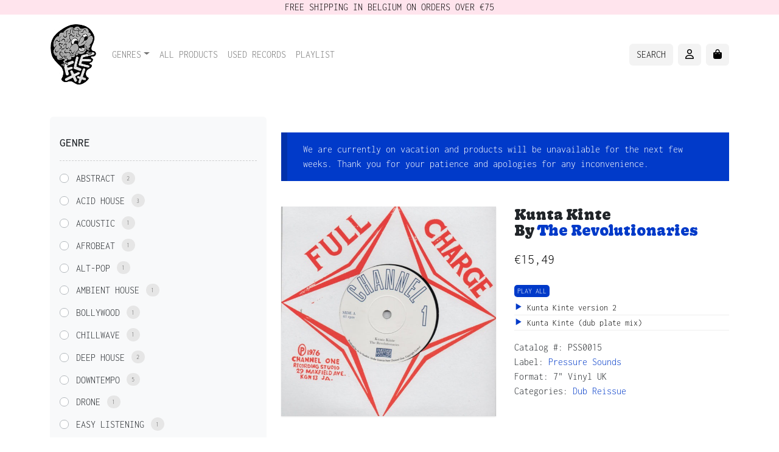

--- FILE ---
content_type: text/html; charset=UTF-8
request_url: https://www.flexx.be/product/the-revolutionaries-kunta-kinte/
body_size: 23396
content:
<!doctype html>
<html lang="en-US">

<head>
  <meta charset="UTF-8">
  <meta name="viewport" content="width=device-width, initial-scale=1">
  <link rel="profile" href="https://gmpg.org/xfn/11">
  
  <link rel="apple-touch-icon" sizes="180x180" href="https://www.flexx.be/wp-content/themes/bootcommerce-child-main/img/favicon/apple-touch-icon.png">
  <link rel="icon" type="image/png" sizes="32x32" href="https://www.flexx.be/wp-content/themes/bootcommerce-child-main/img/favicon/favicon-32x32.png">
  <link rel="icon" type="image/png" sizes="16x16" href="https://www.flexx.be/wp-content/themes/bootcommerce-child-main/img/favicon/favicon-16x16.png">
  <link rel="manifest" href="https://www.flexx.be/wp-content/themes/bootcommerce-child-main/img/favicon/site.webmanifest">
  <link rel="mask-icon" href="https://www.flexx.be/wp-content/themes/bootcommerce-child-main/img/favicon/safari-pinned-tab.svg" color="#0d6efd">
  <meta name="msapplication-TileColor" content="#ffffff">
  <meta name="theme-color" content="#ffffff">
    <meta name="facebook-domain-verification" content="4s9j788pc1p3jhsy079ot9129pmqe0"/>
  <link rel="stylesheet" href="https://use.typekit.net/dqf3mzv.css">
    
    <script async src="https://www.googletagmanager.com/gtag/js?id=UA-6612980-1"></script>
    <script>window.dataLayer=window.dataLayer||[];function gtag(){dataLayer.push(arguments);}gtag('js',new Date());gtag('config','UA-6612980-1');</script>
  <title>The Revolutionaries - Kunta Kinte (Pressure Sounds) 7&quot; - Flexx records</title>

<meta name="google-site-verification" content="Hhy-uLKevmB5FgcDqspGpVMI7vpz2kxMwgLXRACuMwE"/>
<script>window._wca=window._wca||[];</script>
<meta name="description" content="Kunta Kinte  by The Revolutionaries (7&quot;) on Pressure Sounds. Buy online. The ‘king’ of all dub plate specials... guaranteed to rock the dance!">
<meta name="thumbnail" content="https://www.flexx.be/wp-content/uploads/2022/09/pss0015-150x150.jpeg">
<meta name="robots" content="index, follow, max-snippet:-1, max-image-preview:large, max-video-preview:-1">
<link rel="canonical" href="https://www.flexx.be/product/the-revolutionaries-kunta-kinte/">
<meta property="og:url" content="https://www.flexx.be/product/the-revolutionaries-kunta-kinte/">
<meta property="og:site_name" content="Flexx records">
<meta property="og:locale" content="en_US">
<meta property="og:type" content="product">
<meta property="article:author" content="https://www.facebook.com/flexxrecords/">
<meta property="article:publisher" content="https://www.facebook.com/flexxrecords/">
<meta property="og:title" content="The Revolutionaries - Kunta Kinte (Pressure Sounds) 7&quot; - Flexx records">
<meta property="og:description" content="Kunta Kinte  by The Revolutionaries (7&quot;) on Pressure Sounds. Buy online. The ‘king’ of all dub plate specials... guaranteed to rock the dance!">
<meta property="og:image" content="https://www.flexx.be/wp-content/uploads/2022/09/pss0015.jpeg">
<meta property="og:image:secure_url" content="https://www.flexx.be/wp-content/uploads/2022/09/pss0015.jpeg">
<meta property="og:image:width" content="1200">
<meta property="og:image:height" content="1171">
<meta property="fb:pages" content="215156010323">
<meta property="fb:admins" content="10152958031549104">
<link rel='dns-prefetch' href='//stats.wp.com'/>
<link rel='dns-prefetch' href='//v0.wordpress.com'/>
<link rel="alternate" type="application/rss+xml" title="Flexx records &raquo; Feed" href="https://www.flexx.be/feed/"/>
<link rel="alternate" type="application/rss+xml" title="Flexx records &raquo; Comments Feed" href="https://www.flexx.be/comments/feed/"/>
<link rel="alternate" title="oEmbed (JSON)" type="application/json+oembed" href="https://www.flexx.be/wp-json/oembed/1.0/embed?url=https%3A%2F%2Fwww.flexx.be%2Fproduct%2Fthe-revolutionaries-kunta-kinte%2F"/>
<link rel="alternate" title="oEmbed (XML)" type="text/xml+oembed" href="https://www.flexx.be/wp-json/oembed/1.0/embed?url=https%3A%2F%2Fwww.flexx.be%2Fproduct%2Fthe-revolutionaries-kunta-kinte%2F&#038;format=xml"/>
<style id="woo-store-vacation-inline-css">#woo-store-vacation{padding:0}#woo-store-vacation .woocommerce-info{text-align:left;list-style:none;border:none;border-left:.6180469716em solid rgba(0,0,0,.15);border-radius:2px;padding:1em 1.618em;margin:1.617924em 0 2.617924em 0}#woo-store-vacation .woocommerce-info::before{content:none}.woo-store-vacation__btn{float:right;padding:0 0 0 1em;background:0 0;line-height:1.618;margin-left:2em;border:none;border-left:1px solid rgba(255,255,255,.25)!important;border-radius:0;box-shadow:none!important;text-decoration:none}#woo-store-vacation,#woo-store-vacation .wc-block-components-notice-banner{color:#fff!important}#woo-store-vacation *{color:inherit!important}#woo-store-vacation,#woo-store-vacation .wc-block-components-notice-banner{background-color:#013ac9!important}#woo-store-vacation svg{background-color:#01298d!important}#woo-store-vacation .wc-block-components-notice-banner{border-color:#01298d!important}#woo-store-vacation *{background-color:inherit!important}</style><style id='wp-img-auto-sizes-contain-inline-css' type='text/css'>img:is([sizes=auto i],[sizes^="auto," i]){contain-intrinsic-size:3000px 1500px}</style>
<style id='wp-emoji-styles-inline-css' type='text/css'>img.wp-smiley,img.emoji{display:inline!important;border:none!important;box-shadow:none!important;height:1em!important;width:1em!important;margin:0 .07em!important;vertical-align:-.1em!important;background:none!important;padding:0!important}</style>
<link rel='stylesheet' id='wp-block-library-css' href='https://www.flexx.be/wp-includes/css/dist/block-library/style.min.css?ver=5dc587b2d2a1ec6216cbb0e3ac652244' type='text/css' media='all'/>
<style id='global-styles-inline-css' type='text/css'>:root{--wp--preset--aspect-ratio--square:1;--wp--preset--aspect-ratio--4-3: 4/3;--wp--preset--aspect-ratio--3-4: 3/4;--wp--preset--aspect-ratio--3-2: 3/2;--wp--preset--aspect-ratio--2-3: 2/3;--wp--preset--aspect-ratio--16-9: 16/9;--wp--preset--aspect-ratio--9-16: 9/16;--wp--preset--color--black:#000;--wp--preset--color--cyan-bluish-gray:#abb8c3;--wp--preset--color--white:#fff;--wp--preset--color--pale-pink:#f78da7;--wp--preset--color--vivid-red:#cf2e2e;--wp--preset--color--luminous-vivid-orange:#ff6900;--wp--preset--color--luminous-vivid-amber:#fcb900;--wp--preset--color--light-green-cyan:#7bdcb5;--wp--preset--color--vivid-green-cyan:#00d084;--wp--preset--color--pale-cyan-blue:#8ed1fc;--wp--preset--color--vivid-cyan-blue:#0693e3;--wp--preset--color--vivid-purple:#9b51e0;--wp--preset--gradient--vivid-cyan-blue-to-vivid-purple:linear-gradient(135deg,#0693e3 0%,#9b51e0 100%);--wp--preset--gradient--light-green-cyan-to-vivid-green-cyan:linear-gradient(135deg,#7adcb4 0%,#00d082 100%);--wp--preset--gradient--luminous-vivid-amber-to-luminous-vivid-orange:linear-gradient(135deg,#fcb900 0%,#ff6900 100%);--wp--preset--gradient--luminous-vivid-orange-to-vivid-red:linear-gradient(135deg,#ff6900 0%,#cf2e2e 100%);--wp--preset--gradient--very-light-gray-to-cyan-bluish-gray:linear-gradient(135deg,#eee 0%,#a9b8c3 100%);--wp--preset--gradient--cool-to-warm-spectrum:linear-gradient(135deg,#4aeadc 0%,#9778d1 20%,#cf2aba 40%,#ee2c82 60%,#fb6962 80%,#fef84c 100%);--wp--preset--gradient--blush-light-purple:linear-gradient(135deg,#ffceec 0%,#9896f0 100%);--wp--preset--gradient--blush-bordeaux:linear-gradient(135deg,#fecda5 0%,#fe2d2d 50%,#6b003e 100%);--wp--preset--gradient--luminous-dusk:linear-gradient(135deg,#ffcb70 0%,#c751c0 50%,#4158d0 100%);--wp--preset--gradient--pale-ocean:linear-gradient(135deg,#fff5cb 0%,#b6e3d4 50%,#33a7b5 100%);--wp--preset--gradient--electric-grass:linear-gradient(135deg,#caf880 0%,#71ce7e 100%);--wp--preset--gradient--midnight:linear-gradient(135deg,#020381 0%,#2874fc 100%);--wp--preset--font-size--small:13px;--wp--preset--font-size--medium:20px;--wp--preset--font-size--large:36px;--wp--preset--font-size--x-large:42px;--wp--preset--spacing--20:.44rem;--wp--preset--spacing--30:.67rem;--wp--preset--spacing--40:1rem;--wp--preset--spacing--50:1.5rem;--wp--preset--spacing--60:2.25rem;--wp--preset--spacing--70:3.38rem;--wp--preset--spacing--80:5.06rem;--wp--preset--shadow--natural:6px 6px 9px rgba(0,0,0,.2);--wp--preset--shadow--deep:12px 12px 50px rgba(0,0,0,.4);--wp--preset--shadow--sharp:6px 6px 0 rgba(0,0,0,.2);--wp--preset--shadow--outlined:6px 6px 0 -3px #fff , 6px 6px #000;--wp--preset--shadow--crisp:6px 6px 0 #000}:where(.is-layout-flex){gap:.5em}:where(.is-layout-grid){gap:.5em}body .is-layout-flex{display:flex}.is-layout-flex{flex-wrap:wrap;align-items:center}.is-layout-flex > :is(*, div){margin:0}body .is-layout-grid{display:grid}.is-layout-grid > :is(*, div){margin:0}:where(.wp-block-columns.is-layout-flex){gap:2em}:where(.wp-block-columns.is-layout-grid){gap:2em}:where(.wp-block-post-template.is-layout-flex){gap:1.25em}:where(.wp-block-post-template.is-layout-grid){gap:1.25em}.has-black-color{color:var(--wp--preset--color--black)!important}.has-cyan-bluish-gray-color{color:var(--wp--preset--color--cyan-bluish-gray)!important}.has-white-color{color:var(--wp--preset--color--white)!important}.has-pale-pink-color{color:var(--wp--preset--color--pale-pink)!important}.has-vivid-red-color{color:var(--wp--preset--color--vivid-red)!important}.has-luminous-vivid-orange-color{color:var(--wp--preset--color--luminous-vivid-orange)!important}.has-luminous-vivid-amber-color{color:var(--wp--preset--color--luminous-vivid-amber)!important}.has-light-green-cyan-color{color:var(--wp--preset--color--light-green-cyan)!important}.has-vivid-green-cyan-color{color:var(--wp--preset--color--vivid-green-cyan)!important}.has-pale-cyan-blue-color{color:var(--wp--preset--color--pale-cyan-blue)!important}.has-vivid-cyan-blue-color{color:var(--wp--preset--color--vivid-cyan-blue)!important}.has-vivid-purple-color{color:var(--wp--preset--color--vivid-purple)!important}.has-black-background-color{background-color:var(--wp--preset--color--black)!important}.has-cyan-bluish-gray-background-color{background-color:var(--wp--preset--color--cyan-bluish-gray)!important}.has-white-background-color{background-color:var(--wp--preset--color--white)!important}.has-pale-pink-background-color{background-color:var(--wp--preset--color--pale-pink)!important}.has-vivid-red-background-color{background-color:var(--wp--preset--color--vivid-red)!important}.has-luminous-vivid-orange-background-color{background-color:var(--wp--preset--color--luminous-vivid-orange)!important}.has-luminous-vivid-amber-background-color{background-color:var(--wp--preset--color--luminous-vivid-amber)!important}.has-light-green-cyan-background-color{background-color:var(--wp--preset--color--light-green-cyan)!important}.has-vivid-green-cyan-background-color{background-color:var(--wp--preset--color--vivid-green-cyan)!important}.has-pale-cyan-blue-background-color{background-color:var(--wp--preset--color--pale-cyan-blue)!important}.has-vivid-cyan-blue-background-color{background-color:var(--wp--preset--color--vivid-cyan-blue)!important}.has-vivid-purple-background-color{background-color:var(--wp--preset--color--vivid-purple)!important}.has-black-border-color{border-color:var(--wp--preset--color--black)!important}.has-cyan-bluish-gray-border-color{border-color:var(--wp--preset--color--cyan-bluish-gray)!important}.has-white-border-color{border-color:var(--wp--preset--color--white)!important}.has-pale-pink-border-color{border-color:var(--wp--preset--color--pale-pink)!important}.has-vivid-red-border-color{border-color:var(--wp--preset--color--vivid-red)!important}.has-luminous-vivid-orange-border-color{border-color:var(--wp--preset--color--luminous-vivid-orange)!important}.has-luminous-vivid-amber-border-color{border-color:var(--wp--preset--color--luminous-vivid-amber)!important}.has-light-green-cyan-border-color{border-color:var(--wp--preset--color--light-green-cyan)!important}.has-vivid-green-cyan-border-color{border-color:var(--wp--preset--color--vivid-green-cyan)!important}.has-pale-cyan-blue-border-color{border-color:var(--wp--preset--color--pale-cyan-blue)!important}.has-vivid-cyan-blue-border-color{border-color:var(--wp--preset--color--vivid-cyan-blue)!important}.has-vivid-purple-border-color{border-color:var(--wp--preset--color--vivid-purple)!important}.has-vivid-cyan-blue-to-vivid-purple-gradient-background{background:var(--wp--preset--gradient--vivid-cyan-blue-to-vivid-purple)!important}.has-light-green-cyan-to-vivid-green-cyan-gradient-background{background:var(--wp--preset--gradient--light-green-cyan-to-vivid-green-cyan)!important}.has-luminous-vivid-amber-to-luminous-vivid-orange-gradient-background{background:var(--wp--preset--gradient--luminous-vivid-amber-to-luminous-vivid-orange)!important}.has-luminous-vivid-orange-to-vivid-red-gradient-background{background:var(--wp--preset--gradient--luminous-vivid-orange-to-vivid-red)!important}.has-very-light-gray-to-cyan-bluish-gray-gradient-background{background:var(--wp--preset--gradient--very-light-gray-to-cyan-bluish-gray)!important}.has-cool-to-warm-spectrum-gradient-background{background:var(--wp--preset--gradient--cool-to-warm-spectrum)!important}.has-blush-light-purple-gradient-background{background:var(--wp--preset--gradient--blush-light-purple)!important}.has-blush-bordeaux-gradient-background{background:var(--wp--preset--gradient--blush-bordeaux)!important}.has-luminous-dusk-gradient-background{background:var(--wp--preset--gradient--luminous-dusk)!important}.has-pale-ocean-gradient-background{background:var(--wp--preset--gradient--pale-ocean)!important}.has-electric-grass-gradient-background{background:var(--wp--preset--gradient--electric-grass)!important}.has-midnight-gradient-background{background:var(--wp--preset--gradient--midnight)!important}.has-small-font-size{font-size:var(--wp--preset--font-size--small)!important}.has-medium-font-size{font-size:var(--wp--preset--font-size--medium)!important}.has-large-font-size{font-size:var(--wp--preset--font-size--large)!important}.has-x-large-font-size{font-size:var(--wp--preset--font-size--x-large)!important}</style>

<style id='classic-theme-styles-inline-css' type='text/css'>.wp-block-button__link{color:#fff;background-color:#32373c;border-radius:9999px;box-shadow:none;text-decoration:none;padding:calc(.667em + 2px) calc(1.333em + 2px);font-size:1.125em}.wp-block-file__button{background:#32373c;color:#fff;text-decoration:none}</style>
<link rel='stylesheet' id='audio-playlist-for-woocommerce-css' href='https://www.flexx.be/wp-content/plugins/audio-playlist-for-woocommerce/public/css/audio-playlist-for-woocommerce-public.css?ver=1.0.2' type='text/css' media='all'/>
<link rel='stylesheet' id='cookie-settings-css-css' href='https://www.flexx.be/wp-content/plugins/bs-cookie-settings-main/css/cookie-settings.min.css?ver=5dc587b2d2a1ec6216cbb0e3ac652244' type='text/css' media='all'/>
<link rel='stylesheet' id='photoswipe-css' href='https://www.flexx.be/wp-content/plugins/woocommerce/assets/css/photoswipe/photoswipe.min.css?ver=10.4.3' type='text/css' media='all'/>
<link rel='stylesheet' id='photoswipe-default-skin-css' href='https://www.flexx.be/wp-content/plugins/woocommerce/assets/css/photoswipe/default-skin/default-skin.min.css?ver=10.4.3' type='text/css' media='all'/>
<link rel='stylesheet' id='woocommerce-layout-css' href='https://www.flexx.be/wp-content/plugins/woocommerce/assets/css/woocommerce-layout.css?ver=10.4.3' type='text/css' media='all'/>
<style id='woocommerce-layout-inline-css' type='text/css'>.infinite-scroll .woocommerce-pagination{display:none}</style>
<link rel='stylesheet' id='woocommerce-smallscreen-css' href='https://www.flexx.be/wp-content/plugins/woocommerce/assets/css/woocommerce-smallscreen.css?ver=10.4.3' type='text/css' media='only screen and (max-width: 768px)'/>
<link rel='stylesheet' id='woocommerce-general-css' href='https://www.flexx.be/wp-content/plugins/woocommerce/assets/css/woocommerce.css?ver=10.4.3' type='text/css' media='all'/>
<style id='woocommerce-inline-inline-css' type='text/css'>.woocommerce form .form-row .required{visibility:visible}</style>
<link rel='stylesheet' id='aws-pro-style-css' href='https://www.flexx.be/wp-content/plugins/advanced-woo-search-pro/assets/css/common.css?ver=pro2.62' type='text/css' media='all'/>
<link rel='stylesheet' id='parent-style-css' href='https://www.flexx.be/wp-content/themes/bootscore-main/style.css?ver=5dc587b2d2a1ec6216cbb0e3ac652244' type='text/css' media='all'/>
<link rel='stylesheet' id='main-css' href='https://www.flexx.be/wp-content/themes/bootcommerce-child-main/css/main.css?ver=202412100749' type='text/css' media='all'/>
<link rel='stylesheet' id='bootscore-style-css' href='https://www.flexx.be/wp-content/themes/bootcommerce-child-main/style.css?ver=202311281310' type='text/css' media='all'/>
<link rel='stylesheet' id='fontawesome-css' online="if(media!='all')media='all'" href='https://www.flexx.be/wp-content/themes/bootscore-main/fontawesome/css/all.min.css?ver=202311281322' type='text/css' media='all'/>
<link rel='stylesheet' id='mollie-applepaydirect-css' href='https://www.flexx.be/wp-content/plugins/mollie-payments-for-woocommerce/public/css/mollie-applepaydirect.min.css?ver=1765818489' type='text/css' media='screen'/>
<script type="text/javascript" src="https://www.flexx.be/wp-includes/js/jquery/jquery.min.js?ver=3.7.1" id="jquery-core-js"></script>
<script type="text/javascript" src="https://www.flexx.be/wp-includes/js/jquery/jquery-migrate.min.js?ver=3.4.1" id="jquery-migrate-js"></script>
<script type="text/javascript" src="https://www.flexx.be/wp-content/plugins/woocommerce/assets/js/jquery-blockui/jquery.blockUI.min.js?ver=2.7.0-wc.10.4.3" id="wc-jquery-blockui-js" defer="defer" data-wp-strategy="defer"></script>
<script type="text/javascript" id="wc-add-to-cart-js-extra">//<![CDATA[
var wc_add_to_cart_params={"ajax_url":"/wp-admin/admin-ajax.php","wc_ajax_url":"/?wc-ajax=%%endpoint%%","i18n_view_cart":"View cart","cart_url":"https://www.flexx.be/cart/","is_cart":"","cart_redirect_after_add":"no"};
//]]></script>
<script type="text/javascript" src="https://www.flexx.be/wp-content/plugins/woocommerce/assets/js/frontend/add-to-cart.min.js?ver=10.4.3" id="wc-add-to-cart-js" defer="defer" data-wp-strategy="defer"></script>
<script type="text/javascript" src="https://www.flexx.be/wp-content/plugins/woocommerce/assets/js/flexslider/jquery.flexslider.min.js?ver=2.7.2-wc.10.4.3" id="wc-flexslider-js" defer="defer" data-wp-strategy="defer"></script>
<script type="text/javascript" src="https://www.flexx.be/wp-content/plugins/woocommerce/assets/js/photoswipe/photoswipe.min.js?ver=4.1.1-wc.10.4.3" id="wc-photoswipe-js" defer="defer" data-wp-strategy="defer"></script>
<script type="text/javascript" src="https://www.flexx.be/wp-content/plugins/woocommerce/assets/js/photoswipe/photoswipe-ui-default.min.js?ver=4.1.1-wc.10.4.3" id="wc-photoswipe-ui-default-js" defer="defer" data-wp-strategy="defer"></script>
<script type="text/javascript" id="wc-single-product-js-extra">//<![CDATA[
var wc_single_product_params={"i18n_required_rating_text":"Please select a rating","i18n_rating_options":["1 of 5 stars","2 of 5 stars","3 of 5 stars","4 of 5 stars","5 of 5 stars"],"i18n_product_gallery_trigger_text":"View full-screen image gallery","review_rating_required":"yes","flexslider":{"rtl":false,"animation":"slide","smoothHeight":true,"directionNav":false,"controlNav":"thumbnails","slideshow":false,"animationSpeed":500,"animationLoop":false,"allowOneSlide":false},"zoom_enabled":"","zoom_options":[],"photoswipe_enabled":"1","photoswipe_options":{"shareEl":false,"closeOnScroll":false,"history":false,"hideAnimationDuration":0,"showAnimationDuration":0},"flexslider_enabled":"1"};
//]]></script>
<script type="text/javascript" src="https://www.flexx.be/wp-content/plugins/woocommerce/assets/js/frontend/single-product.min.js?ver=10.4.3" id="wc-single-product-js" defer="defer" data-wp-strategy="defer"></script>
<script type="text/javascript" src="https://www.flexx.be/wp-content/plugins/woocommerce/assets/js/js-cookie/js.cookie.min.js?ver=2.1.4-wc.10.4.3" id="wc-js-cookie-js" defer="defer" data-wp-strategy="defer"></script>
<script type="text/javascript" id="woocommerce-js-extra">//<![CDATA[
var woocommerce_params={"ajax_url":"/wp-admin/admin-ajax.php","wc_ajax_url":"/?wc-ajax=%%endpoint%%","i18n_password_show":"Show password","i18n_password_hide":"Hide password"};
//]]></script>
<script type="text/javascript" src="https://www.flexx.be/wp-content/plugins/woocommerce/assets/js/frontend/woocommerce.min.js?ver=10.4.3" id="woocommerce-js" defer="defer" data-wp-strategy="defer"></script>
<script type="text/javascript" src="https://stats.wp.com/s-202603.js" id="woocommerce-analytics-js" defer="defer" data-wp-strategy="defer"></script>
<link rel="https://api.w.org/" href="https://www.flexx.be/wp-json/"/><link rel="alternate" title="JSON" type="application/json" href="https://www.flexx.be/wp-json/wp/v2/product/1534"/><link rel="EditURI" type="application/rsd+xml" title="RSD" href="https://www.flexx.be/xmlrpc.php?rsd"/>
	<style>img#wpstats{display:none}</style>
			<noscript><style>.woocommerce-product-gallery{opacity:1!important}</style></noscript>
	
                <script>window.addEventListener("load",function(){var awsDiviSearch=document.querySelectorAll("header .et_pb_menu__search-button");if(awsDiviSearch){for(var i=0;i<awsDiviSearch.length;i++){awsDiviSearch[i].addEventListener("click",function(){window.setTimeout(function(){document.querySelector(".et_pb_menu__search-container .aws-container .aws-search-field").focus();jQuery(".aws-search-result").hide();},100);},false);}}},false);</script><link rel="icon" href="https://www.flexx.be/wp-content/uploads/2022/08/xfavicon-32x32-1.png.pagespeed.ic.Ay8Q0xnfE-.webp" sizes="32x32"/>
<link rel="icon" href="https://www.flexx.be/wp-content/uploads/2022/08/xfavicon-32x32-1.png.pagespeed.ic.Ay8Q0xnfE-.webp" sizes="192x192"/>
<link rel="apple-touch-icon" href="https://www.flexx.be/wp-content/uploads/2022/08/xfavicon-32x32-1.png.pagespeed.ic.Ay8Q0xnfE-.webp"/>
<meta name="msapplication-TileImage" content="https://www.flexx.be/wp-content/uploads/2022/08/favicon-32x32-1.png"/>
<link rel='stylesheet' id='wc-blocks-style-css' href='https://www.flexx.be/wp-content/plugins/woocommerce/assets/client/blocks/wc-blocks.css?ver=wc-10.4.3' type='text/css' media='all'/>
<link rel='stylesheet' id='wpf-css' href='https://www.flexx.be/wp-content/plugins/themify-wc-product-filter/public/css/wpf-public.css?ver=1.5.4' type='text/css' media='all'/>
</head>

<body data-rsssl=1 class="wp-singular product-template-default single single-product postid-1534 wp-theme-bootscore-main wp-child-theme-bootcommerce-child-main theme-bootscore-main woocommerce woocommerce-page woocommerce-no-js woo-store-vacation-shop-closed">

  
  <div id="page" class="site">

    <header id="masthead" class="site-header">

      <div class="fixed-top">
          <div class="container" style="    text-align: center;
    background-color: #ffd5e3a1;
    backdrop-filter: blur(2px);
    max-width: 100%;
    color: black;">
              FREE SHIPPING IN BELGIUM ON ORDERS OVER €75
          </div>
        <nav id="nav-main" class="navbar navbar-expand-lg">
          <div class="container">

            
            <a class="navbar-brand xs d-md-none" href="https://www.flexx.be"><img src="https://www.flexx.be/wp-content/themes/bootcommerce-child-main/img/logo/logo.svg" alt="logo" class="logo xs"></a>
            <a class="navbar-brand md d-none d-md-block" href="https://www.flexx.be"><img src="https://www.flexx.be/wp-content/themes/bootcommerce-child-main/img/logo/flexx-logo.png" alt="logo" class="logo md" height="105"></a>

            
            <div class="offcanvas offcanvas-end" tabindex="-1" id="offcanvas-navbar">
              <div class="offcanvas-header bg-light">
                <span class="h5 mb-0">Menu</span>
                <button type="button" class="btn-close text-reset" data-bs-dismiss="offcanvas" aria-label="Close"></button>
              </div>
              <div class="offcanvas-body">
                
                <ul id="bootscore-navbar" class="navbar-nav "><li id="menu-item-33" class="menu-item menu-item-type-taxonomy menu-item-object-product_cat current-product-ancestor menu-item-has-children dropdown nav-item nav-item-33"><a href="https://www.flexx.be/product-category/genres/" class="nav-link  dropdown-toggle" data-bs-toggle="dropdown" aria-haspopup="true" aria-expanded="false">Genres</a>
<ul class="dropdown-menu  depth_0">
	<li id="menu-item-0" class="menu-item menu-item-type-custom menu-item-object-custom nav-item nav-item-0"><a href="https://www.flexx.be/product-category/genres/house/acid/" class="dropdown-item ">Acid</a></li>
	<li class="menu-item menu-item-type-custom menu-item-object-custom nav-item nav-item-0"><a href="https://www.flexx.be/product-category/genres/african/" class="dropdown-item ">African</a></li>
	<li class="menu-item menu-item-type-custom menu-item-object-custom nav-item nav-item-0"><a href="https://www.flexx.be/product-category/genres/african/afro/" class="dropdown-item ">Afro</a></li>
	<li class="menu-item menu-item-type-custom menu-item-object-custom nav-item nav-item-0"><a href="https://www.flexx.be/product-category/genres/ambient/" class="dropdown-item ">Ambient</a></li>
	<li class="menu-item menu-item-type-custom menu-item-object-custom nav-item nav-item-0"><a href="https://www.flexx.be/product-category/genres/apparel/" class="dropdown-item ">Apparel</a></li>
	<li class="menu-item menu-item-type-custom menu-item-object-custom nav-item nav-item-0"><a href="https://www.flexx.be/product-category/genres/asian/" class="dropdown-item ">Asian</a></li>
	<li class="menu-item menu-item-type-custom menu-item-object-custom nav-item nav-item-0"><a href="https://www.flexx.be/product-category/genres/baked/" class="dropdown-item ">Baked</a></li>
	<li class="menu-item menu-item-type-custom menu-item-object-custom nav-item nav-item-0"><a href="https://www.flexx.be/product-category/genres/balearic/" class="dropdown-item ">Balearic</a></li>
	<li class="menu-item menu-item-type-custom menu-item-object-custom nav-item nav-item-0"><a href="https://www.flexx.be/product-category/genres/disco/boogie/" class="dropdown-item ">Boogie</a></li>
	<li class="menu-item menu-item-type-custom menu-item-object-custom nav-item nav-item-0"><a href="https://www.flexx.be/product-category/genres/latin/brazil/" class="dropdown-item ">Brazil</a></li>
	<li class="menu-item menu-item-type-custom menu-item-object-custom nav-item nav-item-0"><a href="https://www.flexx.be/product-category/genres/breakbeat/" class="dropdown-item ">Breakbeat</a></li>
	<li class="menu-item menu-item-type-custom menu-item-object-custom nav-item nav-item-0"><a href="https://www.flexx.be/product-category/genres/house/chicago/" class="dropdown-item ">Chicago</a></li>
	<li class="menu-item menu-item-type-custom menu-item-object-custom nav-item nav-item-0"><a href="https://www.flexx.be/product-category/genres/cosmic/" class="dropdown-item ">Cosmic</a></li>
	<li class="menu-item menu-item-type-custom menu-item-object-custom nav-item nav-item-0"><a href="https://www.flexx.be/product-category/genres/reggae/dancehall/" class="dropdown-item ">Dancehall</a></li>
	<li class="menu-item menu-item-type-custom menu-item-object-custom nav-item nav-item-0"><a href="https://www.flexx.be/product-category/genres/disco/" class="dropdown-item ">Disco</a></li>
	<li class="menu-item menu-item-type-custom menu-item-object-custom nav-item nav-item-0"><a href="https://www.flexx.be/product-category/genres/pop/dream-pop/" class="dropdown-item ">Dream pop</a></li>
	<li class="menu-item menu-item-type-custom menu-item-object-custom nav-item nav-item-0"><a href="https://www.flexx.be/product-category/genres/reggae/dub/" class="dropdown-item ">Dub</a></li>
	<li class="menu-item menu-item-type-custom menu-item-object-custom nav-item nav-item-0"><a href="https://www.flexx.be/product-category/genres/wave/ebm/" class="dropdown-item ">EBM</a></li>
	<li class="menu-item menu-item-type-custom menu-item-object-custom nav-item nav-item-0"><a href="https://www.flexx.be/product-category/genres/edits/" class="dropdown-item ">Edits</a></li>
	<li class="menu-item menu-item-type-custom menu-item-object-custom nav-item nav-item-0"><a href="https://www.flexx.be/product-category/genres/electro/" class="dropdown-item ">Electro</a></li>
	<li class="menu-item menu-item-type-custom menu-item-object-custom nav-item nav-item-0"><a href="https://www.flexx.be/product-category/genres/electronics/" class="dropdown-item ">Electronics</a></li>
	<li class="menu-item menu-item-type-custom menu-item-object-custom nav-item nav-item-0"><a href="https://www.flexx.be/product-category/genres/exotica/" class="dropdown-item ">Exotica</a></li>
	<li class="menu-item menu-item-type-custom menu-item-object-custom nav-item nav-item-0"><a href="https://www.flexx.be/product-category/genres/electro/freestyle/" class="dropdown-item ">Freestyle</a></li>
	<li class="menu-item menu-item-type-custom menu-item-object-custom nav-item nav-item-0"><a href="https://www.flexx.be/product-category/genres/funk/" class="dropdown-item ">Funk</a></li>
	<li class="menu-item menu-item-type-custom menu-item-object-custom nav-item nav-item-0"><a href="https://www.flexx.be/product-category/genres/hip-hop/" class="dropdown-item ">Hip Hop</a></li>
	<li class="menu-item menu-item-type-custom menu-item-object-custom nav-item nav-item-0"><a href="https://www.flexx.be/product-category/genres/house/" class="dropdown-item ">House</a></li>
	<li class="menu-item menu-item-type-custom menu-item-object-custom nav-item nav-item-0"><a href="https://www.flexx.be/product-category/genres/idm/" class="dropdown-item ">IDM</a></li>
	<li class="menu-item menu-item-type-custom menu-item-object-custom nav-item nav-item-0"><a href="https://www.flexx.be/product-category/genres/pop/indie/" class="dropdown-item ">Indie</a></li>
	<li class="menu-item menu-item-type-custom menu-item-object-custom nav-item nav-item-0"><a href="https://www.flexx.be/product-category/genres/disco/italo/" class="dropdown-item ">Italo / Hi NRG</a></li>
	<li class="menu-item menu-item-type-custom menu-item-object-custom nav-item nav-item-0"><a href="https://www.flexx.be/product-category/genres/japan/" class="dropdown-item ">Japan</a></li>
	<li class="menu-item menu-item-type-custom menu-item-object-custom nav-item nav-item-0"><a href="https://www.flexx.be/product-category/genres/jazz/" class="dropdown-item ">Jazz</a></li>
	<li class="menu-item menu-item-type-custom menu-item-object-custom nav-item nav-item-0"><a href="https://www.flexx.be/product-category/genres/kraut/" class="dropdown-item ">Kraut</a></li>
	<li class="menu-item menu-item-type-custom menu-item-object-custom nav-item nav-item-0"><a href="https://www.flexx.be/product-category/genres/latin/" class="dropdown-item ">Latin</a></li>
	<li class="menu-item menu-item-type-custom menu-item-object-custom nav-item nav-item-0"><a href="https://www.flexx.be/product-category/genres/leftfield/" class="dropdown-item ">Leftfield</a></li>
	<li class="menu-item menu-item-type-custom menu-item-object-custom nav-item nav-item-0"><a href="https://www.flexx.be/product-category/genres/library-music/" class="dropdown-item ">Library music</a></li>
	<li class="menu-item menu-item-type-custom menu-item-object-custom nav-item nav-item-0"><a href="https://www.flexx.be/product-category/genres/magazines/" class="dropdown-item ">Magazines</a></li>
	<li class="menu-item menu-item-type-custom menu-item-object-custom nav-item nav-item-0"><a href="https://www.flexx.be/product-category/genres/new-age/" class="dropdown-item ">New Age</a></li>
	<li class="menu-item menu-item-type-custom menu-item-object-custom nav-item nav-item-0"><a href="https://www.flexx.be/product-category/genres/new-beat/" class="dropdown-item ">New Beat</a></li>
	<li class="menu-item menu-item-type-custom menu-item-object-custom nav-item nav-item-0"><a href="https://www.flexx.be/product-category/genres/wave/no-wave/" class="dropdown-item ">No-wave</a></li>
	<li class="menu-item menu-item-type-custom menu-item-object-custom nav-item nav-item-0"><a href="https://www.flexx.be/product-category/genres/pop/" class="dropdown-item ">Pop</a></li>
	<li class="menu-item menu-item-type-custom menu-item-object-custom nav-item nav-item-0"><a href="https://www.flexx.be/product-category/genres/psychedelic/" class="dropdown-item ">Psychedelic</a></li>
	<li class="menu-item menu-item-type-custom menu-item-object-custom nav-item nav-item-0"><a href="https://www.flexx.be/product-category/genres/reggae/" class="dropdown-item ">Reggae</a></li>
	<li class="menu-item menu-item-type-custom menu-item-object-custom nav-item nav-item-0"><a href="https://www.flexx.be/product-category/genres/reissue/" class="dropdown-item ">Reissue</a></li>
	<li class="menu-item menu-item-type-custom menu-item-object-custom nav-item nav-item-0"><a href="https://www.flexx.be/product-category/genres/reggae/rocksteady/" class="dropdown-item ">Rocksteady</a></li>
	<li class="menu-item menu-item-type-custom menu-item-object-custom nav-item nav-item-0"><a href="https://www.flexx.be/product-category/genres/soul/" class="dropdown-item ">Soul</a></li>
	<li class="menu-item menu-item-type-custom menu-item-object-custom nav-item nav-item-0"><a href="https://www.flexx.be/product-category/genres/soundtrack-genres/" class="dropdown-item ">Soundtrack</a></li>
	<li class="menu-item menu-item-type-custom menu-item-object-custom nav-item nav-item-0"><a href="https://www.flexx.be/product-category/genres/surf/" class="dropdown-item ">Surf</a></li>
	<li class="menu-item menu-item-type-custom menu-item-object-custom nav-item nav-item-0"><a href="https://www.flexx.be/product-category/genres/pop/synth-pop/" class="dropdown-item ">Synth-pop</a></li>
	<li class="menu-item menu-item-type-custom menu-item-object-custom nav-item nav-item-0"><a href="https://www.flexx.be/product-category/genres/techno/" class="dropdown-item ">Techno</a></li>
	<li class="menu-item menu-item-type-custom menu-item-object-custom nav-item nav-item-0"><a href="https://www.flexx.be/product-category/genres/used-deadstock/" class="dropdown-item ">Used Records / Deadstock</a></li>
	<li class="menu-item menu-item-type-custom menu-item-object-custom nav-item nav-item-0"><a href="https://www.flexx.be/product-category/genres/wave/" class="dropdown-item ">Wave</a></li>
	<li class="menu-item menu-item-type-custom menu-item-object-custom nav-item nav-item-0"><a href="https://www.flexx.be/product-category/genres/world/" class="dropdown-item ">World</a></li>
</ul>
</li>
<li id="menu-item-25" class="menu-item menu-item-type-post_type_archive menu-item-object-product nav-item nav-item-25"><a href="https://www.flexx.be/shop/" class="nav-link ">All Products</a></li>
<li id="menu-item-4701" class="menu-item menu-item-type-custom menu-item-object-custom nav-item nav-item-4701"><a href="https://www.flexx.be/results/?wpf=filter_1&amp;wpf_page=1&amp;wpf_genre=used-deadstock&amp;wpf_instock=1" class="nav-link ">Used records</a></li>
<li id="menu-item-1949" class="menu-item menu-item-type-post_type menu-item-object-page nav-item nav-item-1949"><a href="https://www.flexx.be/playlist/" class="nav-link ">Playlist</a></li>
</ul>                
              </div>
            </div>

            <div class="header-actions d-flex align-items-center">

              
              <div class="top-nav-widget">
                              </div>

              
              <button class="btn btn-secondary ms-1 ms-md-2 top-nav-search-md" type="button" data-bs-toggle="collapse" data-bs-target="#collapse-search" aria-expanded="false" aria-controls="collapse-search">

<span>Search</span>
              </button>

              
              <button class="btn btn-secondary ms-1 ms-md-2" type="button" data-bs-toggle="offcanvas" data-bs-target="#offcanvas-user" aria-controls="offcanvas-user">
                <i class="fa-regular fa-user"></i><span class="visually-hidden-focusable">Account</span>
              </button>

              
              <button class="btn btn-secondary ms-1 ms-md-2 position-relative" type="button" data-bs-toggle="offcanvas" data-bs-target="#offcanvas-cart" aria-controls="offcanvas-cart">
                <i class="fa-solid fa-bag-shopping"></i><span class="visually-hidden-focusable">Cart</span>
                                  <span class="cart-content">
                    </span>
                              </button>

              
              <button class="btn btn-outline-secondary d-lg-none ms-1 ms-md-2" type="button" data-bs-toggle="offcanvas" data-bs-target="#offcanvas-navbar" aria-controls="offcanvas-navbar">
                <i class="fa-solid fa-bars"></i><span class="visually-hidden-focusable">Menu</span>
              </button>

            </div>

          </div>

        </nav>

        
        <div class="collapse container" id="collapse-search">
                      <div class="mb-2">
              <div class="top-nav-search"><div class="aws-container" data-id="1" data-url="/?wc-ajax=aws_action" data-siteurl="https://www.flexx.be" data-lang="" data-show-loader="true" data-show-more="true" data-ajax-search="true" data-show-page="true" data-show-clear="true" data-mobile-screen="false" data-buttons-order="2" data-target-blank="false" data-use-analytics="false" data-min-chars="2" data-filters="" data-init-filter="1" data-timeout="300" data-notfound="Nothing found" data-more="View all results" data-is-mobile="false" data-page-id="1534" data-tax="" data-sku="SKU: " data-item-added="Item added" data-sale-badge="Sale!"><form class="aws-search-form" action="https://www.flexx.be/" method="get" role="search"><div class="aws-wrapper"><label class="aws-search-label" for="696c8d8e3ca6a">Search</label><input type="search" name="s" id="696c8d8e3ca6a" value="" class="aws-search-field" placeholder="Search" autocomplete="off"/><input type="hidden" name="post_type" value="product"><input type="hidden" name="type_aws" value="true"><input type="hidden" name="aws_id" value="1"><input type="hidden" name="aws_filter" class="awsFilterHidden" value="1"><div class="aws-search-clear"><span>×</span></div><div class="aws-loader"></div></div><div class="aws-search-btn aws-form-btn"><span class="aws-search-btn_icon"><svg focusable="false" xmlns="http://www.w3.org/2000/svg" viewBox="0 0 24 24" width="24px"><path d="M15.5 14h-.79l-.28-.27C15.41 12.59 16 11.11 16 9.5 16 5.91 13.09 3 9.5 3S3 5.91 3 9.5 5.91 16 9.5 16c1.61 0 3.09-.59 4.23-1.57l.27.28v.79l5 4.99L20.49 19l-4.99-5zm-6 0C7.01 14 5 11.99 5 9.5S7.01 5 9.5 5 14 7.01 14 9.5 11.99 14 9.5 14z"></path></svg></span></div></form></div></div>            </div>
                  </div>

      </div>

      
      <div class="offcanvas offcanvas-start" tabindex="-1" id="offcanvas-user">
        <div class="offcanvas-header bg-light">
          <span class="h5 mb-0">Account</span>
          <button type="button" class="btn-close text-reset" data-bs-dismiss="offcanvas" aria-label="Close"></button>
        </div>
        <div class="offcanvas-body">
          <div class="my-offcanvas-account">
            

  
    <div id="customer_login_1">

      <div class="login">

      
      <p class="h2">Login</p>

      <div class="card mt-3 mb-4">

        <form class="card-body" method="post">

          
          <p class="woocommerce-form-row woocommerce-form-row--wide form-row form-row-wide">
            <label for="username_1">Username or email address&nbsp;<span class="required">*</span></label>
            <input type="text" class="woocommerce-Input woocommerce-Input--text input-text form-control" name="username" id="username_1" autocomplete="username" value=""/>          </p>
          <p class="woocommerce-form-row woocommerce-form-row--wide form-row form-row-wide">
            <label for="password_1">Password&nbsp;<span class="required">*</span></label>
            <input class="woocommerce-Input woocommerce-Input--text input-text form-control" type="password" name="password" id="password_1" autocomplete="current-password"/>
          </p>

          
          <p class="form-check mb-3">
            <input name="rememberme" type="checkbox" class="form-check-input" id="rememberme_1" value="forever"/>
            <label class="form-check-label" for="rememberme_1">Remember me</label>
          </p>

          <p class="form-row">
            <input type="hidden" id="woocommerce-login-nonce" name="woocommerce-login-nonce" value="1f558eaa50"/><input type="hidden" name="_wp_http_referer" value="/product/the-revolutionaries-kunta-kinte/"/>            <button type="submit" class="woocommerce-form-login__submit btn btn-outline-primary" name="login" value="Log in">Log in</button>
          </p>
          <p class="woocommerce-LostPassword lost_password mb-0 mt-3">
            <a href="https://www.flexx.be/my-account/lost-password/">Lost your password?</a>
          </p>

          
        </form>

      </div>

      
      </div>

      <div class="register">

        <p class="h2">Register</p>

        <div class="card mt-3">

          <form method="post" class="card-body">

            
            
            <p class="woocommerce-form-row woocommerce-form-row--wide form-row form-row-wide">
              <label for="reg_email_1">Email address&nbsp;<span class="required">*</span></label>
              <input type="email" class="woocommerce-Input woocommerce-Input--text input-text form-control" name="email" id="reg_email_1" autocomplete="email" value=""/>            </p>

            
              <p>A password will be sent to your email address.</p>

            
            <wc-order-attribution-inputs></wc-order-attribution-inputs><div class="woocommerce-privacy-policy-text"><p>Your personal data will be used to support your experience throughout this website, to manage access to your account, and for other purposes described in our <a href="https://www.flexx.be/privacy-policy/" class="woocommerce-privacy-policy-link" target="_blank">privacy policy</a>.</p>
</div>
            <p class="woocommerce-form-row form-row mb-0">
              <input type="hidden" id="woocommerce-register-nonce" name="woocommerce-register-nonce" value="d5f870d9e5"/><input type="hidden" name="_wp_http_referer" value="/product/the-revolutionaries-kunta-kinte/"/>              <button type="submit" class="btn btn-outline-primary woocommerce-form-register__submit" name="register" value="Register">Register</button>
            </p>

            
          </form>

        </div>

      </div>

    </div>
  
  
          </div>
        </div>
      </div>

      
      <div class="offcanvas offcanvas-end" tabindex="-1" id="offcanvas-cart">
        <div class="offcanvas-header bg-light">
          <span class="h5 mb-0">Cart</span>
          <button type="button" class="btn-close text-reset" data-bs-dismiss="offcanvas" aria-label="Close"></button>
        </div>
        <div class="offcanvas-body p-0">
          <div class="cart-loader bg-white position-absolute end-0 bottom-0 start-0 d-flex align-items-center justify-content-center">
            <div class="loader-icon ">
              <div class="spinner-border text-primary"></div>
            </div>
          </div>
          <div class="cart-list">
            <div class="widget_shopping_cart_content">

  <p class="woocommerce-mini-cart__empty-message alert alert-info m-3">No products in the cart.</p>


</div>
          </div>
        </div>
      </div>

    </header>
<div id="content" class="site-content container py-5 mt-4">
  <div id="primary" class="content-area">

    
    
    <main id="main" class="site-main">

      
            <div class="row">
        <div class="col">
          <div class="woocommerce-notices-wrapper"></div><div id="woo-store-vacation">
  <div class="woocommerce-info alert alert-info">
    We are currently on vacation and products will be unavailable for the next few weeks. Thank you for your patience and apologies for any inconvenience.  </div>
</div><div id="product-1534" class="product type-product post-1534 status-publish first outofstock product_cat-dub product_cat-reissue has-post-thumbnail taxable shipping-taxable product-type-simple">

	<div class="woocommerce-product-gallery woocommerce-product-gallery--with-images woocommerce-product-gallery--columns-4 images" data-columns="4" style="opacity: 0; transition: opacity .25s ease-in-out;">
	<div class="woocommerce-product-gallery__wrapper">
		<div data-thumb="https://www.flexx.be/wp-content/uploads/2022/09/pss0015-100x100.jpeg" data-thumb-alt="Kunta Kinte" data-thumb-srcset="https://www.flexx.be/wp-content/uploads/2022/09/pss0015-100x100.jpeg 100w, https://www.flexx.be/wp-content/uploads/2022/09/pss0015-150x150.jpeg 150w, https://www.flexx.be/wp-content/uploads/2022/09/pss0015-300x300.jpeg 300w" data-thumb-sizes="(max-width: 100px) 100vw, 100px" class="woocommerce-product-gallery__image"><a href="https://www.flexx.be/wp-content/uploads/2022/09/pss0015.jpeg"><img width="600" height="586" src="https://www.flexx.be/wp-content/uploads/2022/09/pss0015-600x586.jpeg" class="wp-post-image" alt="Kunta Kinte" data-caption="" data-src="https://www.flexx.be/wp-content/uploads/2022/09/pss0015.jpeg" data-large_image="https://www.flexx.be/wp-content/uploads/2022/09/pss0015.jpeg" data-large_image_width="1200" data-large_image_height="1171" decoding="async" fetchpriority="high" srcset="https://www.flexx.be/wp-content/uploads/2022/09/pss0015-600x586.jpeg 600w, https://www.flexx.be/wp-content/uploads/2022/09/pss0015-300x293.jpeg 300w, https://www.flexx.be/wp-content/uploads/2022/09/pss0015-1024x999.jpeg 1024w, https://www.flexx.be/wp-content/uploads/2022/09/pss0015-768x749.jpeg 768w, https://www.flexx.be/wp-content/uploads/2022/09/pss0015.jpeg 1200w" sizes="(max-width: 600px) 100vw, 600px"/></a></div>
	</div>
</div>

	<div class="summary entry-summary">
		<h1 class="product_title entry-title">Kunta Kinte<br/>by <a href='/artist/the-revolutionaries'>The Revolutionaries</a></h1><p class="price"><span class="woocommerce-Price-amount amount"><bdi><span class="woocommerce-Price-currencySymbol">&euro;</span>15,49</bdi></span></p><a class="add-product-playlist play-all" href="#" title="Play All" data-json='[{"title":"Kunta Kinte version 2","url":"https:\/\/www.flexx.be\/wp-content\/uploads\/2022\/09\/1229727348.mp3","productUrl":"https:\/\/www.flexx.be\/product\/the-revolutionaries-kunta-kinte\/"},{"title":"Kunta Kinte (dub plate mix)","url":"https:\/\/www.flexx.be\/wp-content\/uploads\/2022\/09\/2451290261.mp3","productUrl":"https:\/\/www.flexx.be\/product\/the-revolutionaries-kunta-kinte\/"}]'>Play All</a><ul id="sirvelia-songs-list"><li class="single-song"><a class="add-product-playlist" href="#" title="Kunta Kinte version 2" data-json='[{"title":"Kunta Kinte version 2","url":"https:\/\/www.flexx.be\/wp-content\/uploads\/2022\/09\/1229727348.mp3","productUrl":"https:\/\/www.flexx.be\/product\/the-revolutionaries-kunta-kinte\/"}]'><span class="icon-play3"></span> Kunta Kinte version 2</a></li><li class="single-song"><a class="add-product-playlist" href="#" title="Kunta Kinte (dub plate mix)" data-json='[{"title":"Kunta Kinte (dub plate mix)","url":"https:\/\/www.flexx.be\/wp-content\/uploads\/2022\/09\/2451290261.mp3","productUrl":"https:\/\/www.flexx.be\/product\/the-revolutionaries-kunta-kinte\/"}]'><span class="icon-play3"></span> Kunta Kinte (dub plate mix)</a></li></ul><div class="product_meta">

	
	
		<span class="sku_wrapper">Catalog #: <span class="sku">PSS0015</span></span>

	
      <span class="label_wrapper">Label: <a href='/label/pressure-sounds'>Pressure Sounds</a></span>

      <span class="format_wrapper">Format: 7" Vinyl UK</span>
  
    <span class="posted_in">Categories: <a href="https://www.flexx.be/product-category/genres/reggae/dub/" rel="tag">Dub</a> <a href="https://www.flexx.be/product-category/genres/reissue/" rel="tag">Reissue</a></span>
	
	
  


</div>
	</div>

	
  <div class="woocommerce-tabs wc-tabs-wrapper">
    <div class="tab-scroller d-flex overflow-auto">
      <ul class="wc-tabs nav nav-tabs mb-4 flex-grow-1" role="tablist">
                  <li class="nav-item description_tab" id="tab-title-description" role="tab" aria-controls="tab-description">
            <a class="nav-link" href="#tab-description">
              Description            </a>
          </li>
                  <li class="nav-item additional_information_tab" id="tab-title-additional_information" role="tab" aria-controls="tab-additional_information">
            <a class="nav-link" href="#tab-additional_information">
              Additional information            </a>
          </li>
              </ul>
    </div>
          <div class="woocommerce-Tabs-panel woocommerce-Tabs-panel--description panel entry-content wc-tab" id="tab-description" role="tabpanel" aria-labelledby="tab-title-description">
        
	<h2>Description</h2>

<p>The ‘king’ of all dub plate specials&#8230; guaranteed to rock the dance!</p>
      </div>
          <div class="woocommerce-Tabs-panel woocommerce-Tabs-panel--additional_information panel entry-content wc-tab" id="tab-additional_information" role="tabpanel" aria-labelledby="tab-title-additional_information">
        
	<h2>Additional information</h2>

<table class="woocommerce-product-attributes shop_attributes" aria-label="Product Details">
			<tr class="woocommerce-product-attributes-item woocommerce-product-attributes-item--weight">
			<th class="woocommerce-product-attributes-item__label" scope="row">Weight</th>
			<td class="woocommerce-product-attributes-item__value">0,15 kg</td>
		</tr>
			<tr class="woocommerce-product-attributes-item woocommerce-product-attributes-item--dimensions">
			<th class="woocommerce-product-attributes-item__label" scope="row">Dimensions</th>
			<td class="woocommerce-product-attributes-item__value">18 &times; 1 &times; 18 cm</td>
		</tr>
			<tr class="woocommerce-product-attributes-item woocommerce-product-attributes-item--attribute_pa_artist">
			<th class="woocommerce-product-attributes-item__label" scope="row">Artist</th>
			<td class="woocommerce-product-attributes-item__value"><p><a href="https://www.flexx.be/artist/the-revolutionaries/" rel="tag">The Revolutionaries</a></p>
</td>
		</tr>
			<tr class="woocommerce-product-attributes-item woocommerce-product-attributes-item--attribute_pa_label">
			<th class="woocommerce-product-attributes-item__label" scope="row">Label</th>
			<td class="woocommerce-product-attributes-item__value"><p><a href="https://www.flexx.be/label/pressure-sounds/" rel="tag">Pressure Sounds</a></p>
</td>
		</tr>
			<tr class="woocommerce-product-attributes-item woocommerce-product-attributes-item--attribute_pa_format">
			<th class="woocommerce-product-attributes-item__label" scope="row">Format</th>
			<td class="woocommerce-product-attributes-item__value"><p><a href="https://www.flexx.be/format/7/" rel="tag">7&quot;</a>, <a href="https://www.flexx.be/format/vinyl/" rel="tag">Vinyl</a>, <a href="https://www.flexx.be/format/uk/" rel="tag">UK</a></p>
</td>
		</tr>
	</table>
      </div>
    
      </div>

<h2 class="title">More on <a href="/label/pressure-sounds">Pressure Sounds</a></h2><div class="woocommerce columns-10 ">
<div class="row">
  
<div class="col-md-6 col-lg-4 col-6 col-xxl-2 mb-4 product-loop">
  <div class="card h-100 d-flex text-center product type-product post-1608 status-publish first instock product_cat-dub product_cat-reggae product_cat-reissue has-post-thumbnail taxable shipping-taxable product-type-simple">
    <a href="https://www.flexx.be/product/diggory-kenrick-the-prophets-holloway-rock/" class="woocommerce-LoopProduct-link woocommerce-loop-product__link"><img width="300" height="300" src="https://www.flexx.be/wp-content/uploads/2022/09/pss153-300x300.jpeg" class="card-img-top" alt="Holloway Rock" decoding="async" srcset="https://www.flexx.be/wp-content/uploads/2022/09/pss153-300x300.jpeg 300w, https://www.flexx.be/wp-content/uploads/2022/09/pss153-150x150.jpeg 150w, https://www.flexx.be/wp-content/uploads/2022/09/pss153-768x768.jpeg 768w, https://www.flexx.be/wp-content/uploads/2022/09/pss153-600x600.jpeg 600w, https://www.flexx.be/wp-content/uploads/2022/09/pss153-100x100.jpeg 100w, https://www.flexx.be/wp-content/uploads/2022/09/pss153.jpeg 970w" sizes="(max-width: 300px) 100vw, 300px"/>    <div class="card-body d-flex flex-column">
      <h2 class="woocommerce-loop-product_title">Holloway Rock<br/><a href='/artist/diggory-kenrick-the-prophets'>Diggory Kenrick &amp; The Prophets</a><div class="label-loop">Pressure Sounds</div></h2>
  <div class="price mb-3"><span class="woocommerce-Price-amount amount"><bdi><span class="woocommerce-Price-currencySymbol">&euro;</span>13,50</bdi></span></div>
</a><a class="add-product-playlist play-all" href="#" title="Play All" data-json='[{"title":"Holloway Rock","url":"https:\/\/www.flexx.be\/wp-content\/uploads\/2022\/09\/2289999446.mp3","productUrl":"https:\/\/www.flexx.be\/product\/diggory-kenrick-the-prophets-holloway-rock\/"},{"title":"Version","url":"https:\/\/www.flexx.be\/wp-content\/uploads\/2022\/09\/105927031.mp3","productUrl":"https:\/\/www.flexx.be\/product\/diggory-kenrick-the-prophets-holloway-rock\/"}]'>Play All</a><div class="add-to-cart-container mt-auto"><a href="https://www.flexx.be/product/diggory-kenrick-the-prophets-holloway-rock/" data-quantity="1" class=" product_type_simple single_add_to_cart_button btn btn-primary d-block ajax_add_to_cart" data-product_id="1608" data-product_sku="PSS153" aria-label="Read more about &ldquo;Holloway Rock&rdquo;" rel="nofollow" data-success_message=""> Read more</a></div>    </div>
  </div>
</div>
<div class="col-md-6 col-lg-4 col-6 col-xxl-2 mb-4 product-loop">
  <div class="card h-100 d-flex text-center product type-product post-1606 status-publish instock product_cat-dub product_cat-reggae product_cat-reissue has-post-thumbnail taxable shipping-taxable product-type-simple">
    <a href="https://www.flexx.be/product/bobby-ellis-ska-baby/" class="woocommerce-LoopProduct-link woocommerce-loop-product__link"><img width="300" height="300" src="https://www.flexx.be/wp-content/uploads/2022/09/xpss156-300x300.jpeg.pagespeed.ic.2h-OEI5yaH.webp" class="card-img-top" alt="Ska Baby" decoding="async" srcset="https://www.flexx.be/wp-content/uploads/2022/09/pss156-300x300.jpeg 300w, https://www.flexx.be/wp-content/uploads/2022/09/pss156-150x150.jpeg 150w, https://www.flexx.be/wp-content/uploads/2022/09/pss156-768x768.jpeg 768w, https://www.flexx.be/wp-content/uploads/2022/09/pss156-600x600.jpeg 600w, https://www.flexx.be/wp-content/uploads/2022/09/pss156-100x100.jpeg 100w, https://www.flexx.be/wp-content/uploads/2022/09/pss156.jpeg 970w" sizes="(max-width: 300px) 100vw, 300px"/>    <div class="card-body d-flex flex-column">
      <h2 class="woocommerce-loop-product_title">Ska Baby<br/><a href='/artist/bobby-ellis'>Bobby Ellis</a><div class="label-loop">Pressure Sounds</div></h2>
  <div class="price mb-3"><span class="woocommerce-Price-amount amount"><bdi><span class="woocommerce-Price-currencySymbol">&euro;</span>13,50</bdi></span></div>
</a><a class="add-product-playlist play-all" href="#" title="Play All" data-json='[{"title":"Ska Baby Version","url":"https:\/\/www.flexx.be\/wp-content\/uploads\/2022\/09\/516404817.mp3","productUrl":"https:\/\/www.flexx.be\/product\/bobby-ellis-ska-baby\/"},{"title":"Ska Baby","url":"https:\/\/www.flexx.be\/wp-content\/uploads\/2022\/09\/143643121.mp3","productUrl":"https:\/\/www.flexx.be\/product\/bobby-ellis-ska-baby\/"}]'>Play All</a><div class="add-to-cart-container mt-auto"><a href="https://www.flexx.be/product/bobby-ellis-ska-baby/" data-quantity="1" class=" product_type_simple single_add_to_cart_button btn btn-primary d-block ajax_add_to_cart" data-product_id="1606" data-product_sku="PSS156" aria-label="Read more about &ldquo;Ska Baby&rdquo;" rel="nofollow" data-success_message=""> Read more</a></div>    </div>
  </div>
</div>
<div class="col-md-6 col-lg-4 col-6 col-xxl-2 mb-4 product-loop">
  <div class="card h-100 d-flex text-center product type-product post-1604 status-publish outofstock product_cat-dub product_cat-reggae product_cat-reissue has-post-thumbnail taxable shipping-taxable product-type-simple">
    <a href="https://www.flexx.be/product/bree-daniels-oh-me-oh-my/" class="woocommerce-LoopProduct-link woocommerce-loop-product__link"><img width="300" height="300" src="https://www.flexx.be/wp-content/uploads/2022/09/xpss158-300x300.jpeg.pagespeed.ic.mdiUdaCocX.webp" class="card-img-top" alt="Oh me oh my" decoding="async" loading="lazy" srcset="https://www.flexx.be/wp-content/uploads/2022/09/pss158-300x300.jpeg 300w, https://www.flexx.be/wp-content/uploads/2022/09/pss158-150x150.jpeg 150w, https://www.flexx.be/wp-content/uploads/2022/09/pss158-768x768.jpeg 768w, https://www.flexx.be/wp-content/uploads/2022/09/pss158-600x600.jpeg 600w, https://www.flexx.be/wp-content/uploads/2022/09/pss158-100x100.jpeg 100w, https://www.flexx.be/wp-content/uploads/2022/09/pss158.jpeg 800w" sizes="auto, (max-width: 300px) 100vw, 300px"/>    <div class="card-body d-flex flex-column">
      <h2 class="woocommerce-loop-product_title">Oh me oh my<br/><a href='/artist/bree-daniels'>Bree Daniels</a><div class="label-loop">Pressure Sounds</div></h2>
  <div class="price mb-3"><span class="woocommerce-Price-amount amount"><bdi><span class="woocommerce-Price-currencySymbol">&euro;</span>13,50</bdi></span></div>
</a><a class="add-product-playlist play-all" href="#" title="Play All" data-json='[{"title":"The Upsetter &#8211; Oh Me Oh Dub","url":"https:\/\/www.flexx.be\/wp-content\/uploads\/2022\/09\/3660661933.mp3","productUrl":"https:\/\/www.flexx.be\/product\/bree-daniels-oh-me-oh-my\/"},{"title":"Oh Me Oh My","url":"https:\/\/www.flexx.be\/wp-content\/uploads\/2022\/09\/1913223831.mp3","productUrl":"https:\/\/www.flexx.be\/product\/bree-daniels-oh-me-oh-my\/"}]'>Play All</a><div class="add-to-cart-container mt-auto"><a href="https://www.flexx.be/product/bree-daniels-oh-me-oh-my/" class="button d-block">Out of stock</a></div>    </div>
  </div>
</div>
<div class="col-md-6 col-lg-4 col-6 col-xxl-2 mb-4 product-loop">
  <div class="card h-100 d-flex text-center product type-product post-1602 status-publish outofstock product_cat-dub product_cat-reggae product_cat-reissue has-post-thumbnail taxable shipping-taxable product-type-simple">
    <a href="https://www.flexx.be/product/tommy-mccook-and-the-aggrovators-tommys-vibes/" class="woocommerce-LoopProduct-link woocommerce-loop-product__link"><img width="300" height="300" src="https://www.flexx.be/wp-content/uploads/2022/09/xpss159-300x300.jpeg.pagespeed.ic.cr15MumkbQ.webp" class="card-img-top" alt="Tommys Vibes" decoding="async" loading="lazy" srcset="https://www.flexx.be/wp-content/uploads/2022/09/pss159-300x300.jpeg 300w, https://www.flexx.be/wp-content/uploads/2022/09/pss159-150x150.jpeg 150w, https://www.flexx.be/wp-content/uploads/2022/09/pss159-768x768.jpeg 768w, https://www.flexx.be/wp-content/uploads/2022/09/pss159-600x600.jpeg 600w, https://www.flexx.be/wp-content/uploads/2022/09/pss159-100x100.jpeg 100w, https://www.flexx.be/wp-content/uploads/2022/09/pss159.jpeg 860w" sizes="auto, (max-width: 300px) 100vw, 300px"/>    <div class="card-body d-flex flex-column">
      <h2 class="woocommerce-loop-product_title">Tommys Vibes<br/><a href='/artist/tommy-mccook-and-the-aggrovators'>Tommy McCook and the Aggrovators</a><div class="label-loop">Pressure Sounds</div></h2>
  <div class="price mb-3"><span class="woocommerce-Price-amount amount"><bdi><span class="woocommerce-Price-currencySymbol">&euro;</span>13,50</bdi></span></div>
</a><a class="add-product-playlist play-all" href="#" title="Play All" data-json='[{"title":"Tommys Vibes version","url":"https:\/\/www.flexx.be\/wp-content\/uploads\/2022\/09\/294876113.mp3","productUrl":"https:\/\/www.flexx.be\/product\/tommy-mccook-and-the-aggrovators-tommys-vibes\/"},{"title":"Tommys Vibes","url":"https:\/\/www.flexx.be\/wp-content\/uploads\/2022\/09\/570813315.mp3","productUrl":"https:\/\/www.flexx.be\/product\/tommy-mccook-and-the-aggrovators-tommys-vibes\/"}]'>Play All</a><div class="add-to-cart-container mt-auto"><a href="https://www.flexx.be/product/tommy-mccook-and-the-aggrovators-tommys-vibes/" class="button d-block">Out of stock</a></div>    </div>
  </div>
</div>
<div class="col-md-6 col-lg-4 col-6 col-xxl-2 mb-4 product-loop">
  <div class="card h-100 d-flex text-center product type-product post-1600 status-publish outofstock product_cat-dub product_cat-reggae product_cat-reissue has-post-thumbnail taxable shipping-taxable product-type-simple">
    <a href="https://www.flexx.be/product/sound-unlimited-middle-east-skank/" class="woocommerce-LoopProduct-link woocommerce-loop-product__link"><img width="300" height="300" src="https://www.flexx.be/wp-content/uploads/2022/09/xpss144-300x300.jpeg.pagespeed.ic.ui7lvBWs06.webp" class="card-img-top" alt="Middle East Skank" decoding="async" loading="lazy" srcset="https://www.flexx.be/wp-content/uploads/2022/09/pss144-300x300.jpeg 300w, https://www.flexx.be/wp-content/uploads/2022/09/pss144-150x150.jpeg 150w, https://www.flexx.be/wp-content/uploads/2022/09/pss144-100x100.jpeg 100w, https://www.flexx.be/wp-content/uploads/2022/09/pss144.jpeg 600w" sizes="auto, (max-width: 300px) 100vw, 300px"/>    <div class="card-body d-flex flex-column">
      <h2 class="woocommerce-loop-product_title">Middle East Skank<br/><a href='/artist/sound-unlimited'>Sound Unlimited</a><div class="label-loop">Pressure Sounds</div></h2>
  <div class="price mb-3"><span class="woocommerce-Price-amount amount"><bdi><span class="woocommerce-Price-currencySymbol">&euro;</span>13,50</bdi></span></div>
</a><a class="add-product-playlist play-all" href="#" title="Play All" data-json='[{"title":"Sounds Unlimited \u2013 Middle East Skank","url":"https:\/\/www.flexx.be\/wp-content\/uploads\/2022\/09\/461459.mp3","productUrl":"https:\/\/www.flexx.be\/product\/sound-unlimited-middle-east-skank\/"},{"title":"Augustus Pablo \u2013 Song Of The East","url":"https:\/\/www.flexx.be\/wp-content\/uploads\/2022\/09\/461460.mp3","productUrl":"https:\/\/www.flexx.be\/product\/sound-unlimited-middle-east-skank\/"}]'>Play All</a><div class="add-to-cart-container mt-auto"><a href="https://www.flexx.be/product/sound-unlimited-middle-east-skank/" class="button d-block">Out of stock</a></div>    </div>
  </div>
</div></div></div>
    <section class="related products">

                <h2 class="title">More like this</h2>
      
      
<div class="row">
        
        
<div class="col-md-6 col-lg-4 col-6 col-xxl-2 mb-4 product-loop">
  <div class="card h-100 d-flex text-center product type-product post-1428 status-publish first instock product_cat-dancehall product_cat-dub product_cat-leftfield product_cat-balearic product_cat-electronics product_cat-house has-post-thumbnail taxable shipping-taxable product-type-simple">
    <a href="https://www.flexx.be/product/androo-love-affair/" class="woocommerce-LoopProduct-link woocommerce-loop-product__link"><img width="300" height="300" src="https://www.flexx.be/wp-content/uploads/2022/09/ldm003-300x300.jpeg" class="card-img-top" alt="Love Affair" decoding="async" loading="lazy" srcset="https://www.flexx.be/wp-content/uploads/2022/09/ldm003-300x300.jpeg 300w, https://www.flexx.be/wp-content/uploads/2022/09/ldm003-1024x1024.jpeg 1024w, https://www.flexx.be/wp-content/uploads/2022/09/ldm003-150x150.jpeg 150w, https://www.flexx.be/wp-content/uploads/2022/09/ldm003-768x768.jpeg 768w, https://www.flexx.be/wp-content/uploads/2022/09/ldm003-1320x1320.jpeg 1320w, https://www.flexx.be/wp-content/uploads/2022/09/ldm003-600x600.jpeg 600w, https://www.flexx.be/wp-content/uploads/2022/09/ldm003-100x100.jpeg 100w, https://www.flexx.be/wp-content/uploads/2022/09/ldm003.jpeg 1440w" sizes="auto, (max-width: 300px) 100vw, 300px"/>    <div class="card-body d-flex flex-column">
      <h2 class="woocommerce-loop-product_title">Love Affair<br/><a href='/artist/androo'>Androo</a>, <a href='/artist/bony-fly'> Bony Fly</a><div class="label-loop">Les Disques Magnétiques, Poly Dance Theatre</div></h2>
  <div class="price mb-3"><span class="woocommerce-Price-amount amount"><bdi><span class="woocommerce-Price-currencySymbol">&euro;</span>16,99</bdi></span></div>
</a><a class="add-product-playlist play-all" href="#" title="Play All" data-json='[{"title":"Dancehall Science","url":"https:\/\/www.flexx.be\/wp-content\/uploads\/2022\/09\/sf818777-01-01-01.mp3","productUrl":"https:\/\/www.flexx.be\/product\/androo-love-affair\/"},{"title":"Classic (Beaucoup) Trop Cla&#8230;","url":"https:\/\/www.flexx.be\/wp-content\/uploads\/2022\/09\/sf818777-01-02-03.mp3","productUrl":"https:\/\/www.flexx.be\/product\/androo-love-affair\/"},{"title":"As A Sign","url":"https:\/\/www.flexx.be\/wp-content\/uploads\/2022\/09\/sf818777-01-02-02.mp3","productUrl":"https:\/\/www.flexx.be\/product\/androo-love-affair\/"},{"title":"Fight Unity","url":"https:\/\/www.flexx.be\/wp-content\/uploads\/2022\/09\/sf818777-01-02-01.mp3","productUrl":"https:\/\/www.flexx.be\/product\/androo-love-affair\/"},{"title":"Bounce Bounce","url":"https:\/\/www.flexx.be\/wp-content\/uploads\/2022\/09\/sf818777-01-01-04.mp3","productUrl":"https:\/\/www.flexx.be\/product\/androo-love-affair\/"},{"title":"Dancehall Science","url":"https:\/\/www.flexx.be\/wp-content\/uploads\/2022\/09\/sf818777-01-01-03.mp3","productUrl":"https:\/\/www.flexx.be\/product\/androo-love-affair\/"},{"title":"Xoxo","url":"https:\/\/www.flexx.be\/wp-content\/uploads\/2022\/09\/sf818777-01-01-02.mp3","productUrl":"https:\/\/www.flexx.be\/product\/androo-love-affair\/"}]'>Play All</a><div class="add-to-cart-container mt-auto"><a href="https://www.flexx.be/product/androo-love-affair/" data-quantity="1" class=" product_type_simple single_add_to_cart_button btn btn-primary d-block ajax_add_to_cart" data-product_id="1428" data-product_sku="LDM003" aria-label="Read more about &ldquo;Love Affair&rdquo;" rel="nofollow" data-success_message=""> Read more</a></div>    </div>
  </div>
</div>
      
        
<div class="col-md-6 col-lg-4 col-6 col-xxl-2 mb-4 product-loop">
  <div class="card h-100 d-flex text-center product type-product post-1426 status-publish outofstock product_cat-dub product_cat-leftfield product_cat-balearic product_cat-electronics product_cat-house has-post-thumbnail taxable shipping-taxable product-type-simple">
    <a href="https://www.flexx.be/product/androo-south-body-girl-hubbadub-exercice-mix/" class="woocommerce-LoopProduct-link woocommerce-loop-product__link"><img width="300" height="300" src="https://www.flexx.be/wp-content/uploads/2022/09/pol005-300x300.jpeg" class="card-img-top" alt="South. body. girl / hubbadub exercice mix" decoding="async" loading="lazy" srcset="https://www.flexx.be/wp-content/uploads/2022/09/pol005-300x300.jpeg 300w, https://www.flexx.be/wp-content/uploads/2022/09/pol005-1024x1024.jpeg 1024w, https://www.flexx.be/wp-content/uploads/2022/09/pol005-150x150.jpeg 150w, https://www.flexx.be/wp-content/uploads/2022/09/pol005-768x768.jpeg 768w, https://www.flexx.be/wp-content/uploads/2022/09/pol005-1320x1320.jpeg 1320w, https://www.flexx.be/wp-content/uploads/2022/09/pol005-600x600.jpeg 600w, https://www.flexx.be/wp-content/uploads/2022/09/pol005-100x100.jpeg 100w, https://www.flexx.be/wp-content/uploads/2022/09/pol005.jpeg 1440w" sizes="auto, (max-width: 300px) 100vw, 300px"/>    <div class="card-body d-flex flex-column">
      <h2 class="woocommerce-loop-product_title">South. body. girl / hubbadub exercice mix<br/><a href='/artist/androo'>Androo</a><div class="label-loop">Poly Dance Theatre</div></h2>
  <div class="price mb-3"><span class="woocommerce-Price-amount amount"><bdi><span class="woocommerce-Price-currencySymbol">&euro;</span>12,95</bdi></span></div>
</a><a class="add-product-playlist play-all" href="#" title="Play All" data-json='[{"title":"South. body. girl.","url":"https:\/\/www.flexx.be\/wp-content\/uploads\/2022\/09\/a.mp3","productUrl":"https:\/\/www.flexx.be\/product\/androo-south-body-girl-hubbadub-exercice-mix\/"},{"title":"Hubbadub exercice mix","url":"https:\/\/www.flexx.be\/wp-content\/uploads\/2022\/09\/hubbabadub-pol005-master.mp3","productUrl":"https:\/\/www.flexx.be\/product\/androo-south-body-girl-hubbadub-exercice-mix\/"}]'>Play All</a><div class="add-to-cart-container mt-auto"><a href="https://www.flexx.be/product/androo-south-body-girl-hubbadub-exercice-mix/" class="button d-block">Out of stock</a></div>    </div>
  </div>
</div>
      
        
<div class="col-md-6 col-lg-4 col-6 col-xxl-2 mb-4 product-loop">
  <div class="card h-100 d-flex text-center product type-product post-1563 status-publish instock product_cat-dub product_cat-reissue product_cat-reggae has-post-thumbnail taxable shipping-taxable product-type-simple">
    <a href="https://www.flexx.be/product/paul-whiteman-i-dont-want-to-lose-you/" class="woocommerce-LoopProduct-link woocommerce-loop-product__link"><img width="300" height="300" src="https://www.flexx.be/wp-content/uploads/2022/09/pss029-300x300.jpeg" class="card-img-top" alt="I Don&#039;t Want To Lose You" decoding="async" loading="lazy" srcset="https://www.flexx.be/wp-content/uploads/2022/09/pss029-300x300.jpeg 300w, https://www.flexx.be/wp-content/uploads/2022/09/pss029-150x150.jpeg 150w, https://www.flexx.be/wp-content/uploads/2022/09/pss029-100x100.jpeg 100w" sizes="auto, (max-width: 300px) 100vw, 300px"/>    <div class="card-body d-flex flex-column">
      <h2 class="woocommerce-loop-product_title">I Don&#8217;t Want To Lose You<br/><a href='/artist/paul-whiteman'>Paul Whiteman</a><div class="label-loop">Pressure Sounds</div></h2>
  <div class="price mb-3"><span class="woocommerce-Price-amount amount"><bdi><span class="woocommerce-Price-currencySymbol">&euro;</span>13,50</bdi></span></div>
</a><a class="add-product-playlist play-all" href="#" title="Play All" data-json='[{"title":"I Don\u2019t Want To Lose You","url":"https:\/\/www.flexx.be\/wp-content\/uploads\/2022\/09\/01-1.mp3","productUrl":"https:\/\/www.flexx.be\/product\/paul-whiteman-i-dont-want-to-lose-you\/"},{"title":"Santic Meet Tubby \u2013 King Tubby &#038; The Santics","url":"https:\/\/www.flexx.be\/wp-content\/uploads\/2022\/09\/02-1.mp3","productUrl":"https:\/\/www.flexx.be\/product\/paul-whiteman-i-dont-want-to-lose-you\/"}]'>Play All</a><div class="add-to-cart-container mt-auto"><a href="https://www.flexx.be/product/paul-whiteman-i-dont-want-to-lose-you/" data-quantity="1" class=" product_type_simple single_add_to_cart_button btn btn-primary d-block ajax_add_to_cart" data-product_id="1563" data-product_sku="PSS029" aria-label="Read more about &ldquo;I Don&#039;t Want To Lose You&rdquo;" rel="nofollow" data-success_message=""> Read more</a></div>    </div>
  </div>
</div>
      
        
<div class="col-md-6 col-lg-4 col-6 col-xxl-2 mb-4 product-loop">
  <div class="card h-100 d-flex text-center product type-product post-378 status-publish instock product_cat-dub product_cat-reissue product_cat-reggae has-post-thumbnail taxable shipping-taxable product-type-simple">
    <a href="https://www.flexx.be/product/ambient-warrior-dub-journeys/" class="woocommerce-LoopProduct-link woocommerce-loop-product__link"><img width="300" height="300" src="https://www.flexx.be/wp-content/uploads/2022/08/islelp007_cover-300x300.jpg" class="card-img-top" alt="Dub Journey&#039;s" decoding="async" loading="lazy" srcset="https://www.flexx.be/wp-content/uploads/2022/08/islelp007_cover-300x300.jpg 300w, https://www.flexx.be/wp-content/uploads/2022/08/islelp007_cover-1024x1024.jpg 1024w, https://www.flexx.be/wp-content/uploads/2022/08/islelp007_cover-150x150.jpg 150w, https://www.flexx.be/wp-content/uploads/2022/08/islelp007_cover-768x768.jpg 768w, https://www.flexx.be/wp-content/uploads/2022/08/islelp007_cover-1320x1320.jpg 1320w, https://www.flexx.be/wp-content/uploads/2022/08/islelp007_cover-600x600.jpg 600w, https://www.flexx.be/wp-content/uploads/2022/08/islelp007_cover-100x100.jpg 100w, https://www.flexx.be/wp-content/uploads/2022/08/islelp007_cover.jpg 1500w" sizes="auto, (max-width: 300px) 100vw, 300px"/>    <div class="card-body d-flex flex-column">
      <h2 class="woocommerce-loop-product_title">Dub Journey&#8217;s<br/><a href='/artist/ambient-warrior'>Ambient Warrior</a><div class="label-loop">Isle Of Jura Records</div></h2>
  <div class="price mb-3"><span class="woocommerce-Price-amount amount"><bdi><span class="woocommerce-Price-currencySymbol">&euro;</span>21,99</bdi></span></div>
</a><a class="add-product-playlist play-all" href="#" title="Play All" data-json='[{"title":"The Ambient Warrior","url":"https:\/\/www.flexx.be\/wp-content\/uploads\/2022\/08\/islelp007_a1_-_the_ambient_warrior-02.mp3","productUrl":"https:\/\/www.flexx.be\/product\/ambient-warrior-dub-journeys\/"},{"title":"Northern Dub","url":"https:\/\/www.flexx.be\/wp-content\/uploads\/2022\/08\/islelp007_a2_-_northern_dub-02.mp3","productUrl":"https:\/\/www.flexx.be\/product\/ambient-warrior-dub-journeys\/"},{"title":"Eastern Dub","url":"https:\/\/www.flexx.be\/wp-content\/uploads\/2022\/08\/islelp007_a3_-_night_flight_over_trieste-02.mp3","productUrl":"https:\/\/www.flexx.be\/product\/ambient-warrior-dub-journeys\/"},{"title":"Eastern Dub","url":"https:\/\/www.flexx.be\/wp-content\/uploads\/2022\/08\/islelp007_a4_-_eastern_dub-02.mp3","productUrl":"https:\/\/www.flexx.be\/product\/ambient-warrior-dub-journeys\/"},{"title":"The Dub Father","url":"https:\/\/www.flexx.be\/wp-content\/uploads\/2022\/08\/islelp007_a5_-_the_dub_father-02.mp3","productUrl":"https:\/\/www.flexx.be\/product\/ambient-warrior-dub-journeys\/"},{"title":"Cajun Dub","url":"https:\/\/www.flexx.be\/wp-content\/uploads\/2022\/08\/islelp007_b1_-_cajun_dub-02.mp3","productUrl":"https:\/\/www.flexx.be\/product\/ambient-warrior-dub-journeys\/"},{"title":"Oceanic Dub","url":"https:\/\/www.flexx.be\/wp-content\/uploads\/2022\/08\/islelp007_b2_oceanic_dub-02.mp3","productUrl":"https:\/\/www.flexx.be\/product\/ambient-warrior-dub-journeys\/"},{"title":"Bayan","url":"https:\/\/www.flexx.be\/wp-content\/uploads\/2022\/08\/islelp007_b3_-_bayan-02.mp3","productUrl":"https:\/\/www.flexx.be\/product\/ambient-warrior-dub-journeys\/"},{"title":"Southern Dub","url":"https:\/\/www.flexx.be\/wp-content\/uploads\/2022\/08\/islelp007_b4_-_southern_dub-02.mp3","productUrl":"https:\/\/www.flexx.be\/product\/ambient-warrior-dub-journeys\/"},{"title":"The Good The Bad And The Dub","url":"https:\/\/www.flexx.be\/wp-content\/uploads\/2022\/08\/islelp007_b5_-_the_good_the_bad_and_the_dub-02.mp3","productUrl":"https:\/\/www.flexx.be\/product\/ambient-warrior-dub-journeys\/"}]'>Play All</a><div class="add-to-cart-container mt-auto"><a href="https://www.flexx.be/product/ambient-warrior-dub-journeys/" data-quantity="1" class=" product_type_simple single_add_to_cart_button btn btn-primary d-block ajax_add_to_cart" data-product_id="378" data-product_sku="ISLELP007" aria-label="Read more about &ldquo;Dub Journey&#039;s&rdquo;" rel="nofollow" data-success_message=""> Read more</a></div>    </div>
  </div>
</div>
      
        
<div class="col-md-6 col-lg-4 col-6 col-xxl-2 mb-4 product-loop">
  <div class="card h-100 d-flex text-center product type-product post-472 status-publish outofstock product_cat-dancehall product_cat-dub product_cat-balearic has-post-thumbnail taxable shipping-taxable product-type-simple">
    <a href="https://www.flexx.be/product/jura-soundsystem-dear-adrian-udaberri-blues/" class="woocommerce-LoopProduct-link woocommerce-loop-product__link"><img width="300" height="300" src="https://www.flexx.be/wp-content/uploads/2022/08/ab67616d0000b2733757f4c350474599b537d280-300x300.jpeg" class="card-img-top" alt="Dear Adrian / Udaberri Blues" decoding="async" loading="lazy" srcset="https://www.flexx.be/wp-content/uploads/2022/08/ab67616d0000b2733757f4c350474599b537d280-300x300.jpeg 300w, https://www.flexx.be/wp-content/uploads/2022/08/ab67616d0000b2733757f4c350474599b537d280-150x150.jpeg 150w, https://www.flexx.be/wp-content/uploads/2022/08/ab67616d0000b2733757f4c350474599b537d280-600x600.jpeg 600w, https://www.flexx.be/wp-content/uploads/2022/08/ab67616d0000b2733757f4c350474599b537d280-100x100.jpeg 100w, https://www.flexx.be/wp-content/uploads/2022/08/ab67616d0000b2733757f4c350474599b537d280.jpeg 640w" sizes="auto, (max-width: 300px) 100vw, 300px"/>    <div class="card-body d-flex flex-column">
      <h2 class="woocommerce-loop-product_title">Dear Adrian / Udaberri Blues<br/><a href='/artist/jura-soundsystem'>Jura Soundsystem</a>, <a href='/artist/len-leise'> Len Leise</a><div class="label-loop">Temples Of Jura</div></h2>
  <div class="price mb-3"><span class="woocommerce-Price-amount amount"><bdi><span class="woocommerce-Price-currencySymbol">&euro;</span>9,89</bdi></span></div>
</a><a class="add-product-playlist play-all" href="#" title="Play All" data-json='[{"title":"Len Leise &#8216;For Adrian&#8217;","url":"https:\/\/www.flexx.be\/wp-content\/uploads\/2022\/08\/1_len_leise_for_adrian.mp3","productUrl":"https:\/\/www.flexx.be\/product\/jura-soundsystem-dear-adrian-udaberri-blues\/"},{"title":"Jura Soundsystem &#8216;Udaberri Blues&#8217; (Original)","url":"https:\/\/www.flexx.be\/wp-content\/uploads\/2022\/08\/2_jura_soundsystem_udaberri_blues_original.mp3","productUrl":"https:\/\/www.flexx.be\/product\/jura-soundsystem-dear-adrian-udaberri-blues\/"},{"title":"Jura Soundsystem &#8216;Udaberri Blues&#8217; (Dub Version)","url":"https:\/\/www.flexx.be\/wp-content\/uploads\/2022\/08\/3_jura_soundsystem_udaberri_blues_dub_version.mp3","productUrl":"https:\/\/www.flexx.be\/product\/jura-soundsystem-dear-adrian-udaberri-blues\/"},{"title":"Jura Soundsystem &#8216;Udaberri Blues&#8217; (Space Mix)","url":"https:\/\/www.flexx.be\/wp-content\/uploads\/2022\/08\/4_jura_soundsystem_udaberri_blues_space_mix.mp3","productUrl":"https:\/\/www.flexx.be\/product\/jura-soundsystem-dear-adrian-udaberri-blues\/"}]'>Play All</a><div class="add-to-cart-container mt-auto"><a href="https://www.flexx.be/product/jura-soundsystem-dear-adrian-udaberri-blues/" class="button d-block">Out of stock</a></div>    </div>
  </div>
</div>
      
      </div>
    </section>
</div>

        </div>
        
        <div class="col-md-4 col-xxl-3 order-first">
  <aside id="secondary" class="widget-area">

    <button class="btn btn-outline-primary w-100 mb-4 d-flex d-md-none justify-content-between align-items-center" type="button" data-bs-toggle="offcanvas" data-bs-target="#sidebar" aria-controls="sidebar">
      Show filters <i class="fa-solid fa-ellipsis-vertical"></i>
    </button>

    <div class="offcanvas-md offcanvas-end" tabindex="-1" id="sidebar" aria-labelledby="sidebarLabel">
      <div class="offcanvas-header bg-light">
        <span class="h5 offcanvas-title" id="sidebarLabel"></span>
        <button type="button" class="btn-close" data-bs-dismiss="offcanvas" data-bs-target="#sidebar" aria-label="Close"></button>
      </div>
      <div class="offcanvas-body flex-column">
        <section id="custom_html-2" class="widget_text widget widget_custom_html card card-body mb-4 bg-light border-0"><div class="textwidget custom-html-widget">        <form data-post-id="1534" data-slug="filter_1" action="https://www.flexx.be/" data-shop="https://www.flexx.be/" method="get" class="wpf_form wpf_form_filter_1 wpf_submit_on_change" style="visibility: hidden;" data-infinitybuffer="300">
            <input type="hidden" name="wpf" value="filter_1"/>
			<input type="hidden" name="orderby" value=""/>
			<input type="hidden" name="wpf_cols" value=""/>
			<input type="hidden" name="wpf_page" value="1"/>
			                        <div class="wpf_items_wrapper wpf_layout_vertical">
                                                                                                                <div class="wpf_item wpf_item_wpf_cat">
                                                                    <div class="wpf_item_name">Genre</div>
                                                                                                <ul class="wpf_hierachy">
                                                                                        
                    
                            <li class="wpf_product_cat_926">
                                                                    <input id="wpf_filter_1_926" type="checkbox" name="wpf_genre[]" value="abstract"/>
                        <label for="wpf_filter_1_926">
                            Abstract                                                    </label>
                    
                    <span class="wpf_item_count">2</span>                                    </li>
                                
                            <li class="wpf_product_cat_937">
                                                                    <input id="wpf_filter_1_937" type="checkbox" name="wpf_genre[]" value="acid-house"/>
                        <label for="wpf_filter_1_937">
                            Acid House                                                    </label>
                    
                    <span class="wpf_item_count">3</span>                                    </li>
                                
                            <li class="wpf_product_cat_911">
                                                                    <input id="wpf_filter_1_911" type="checkbox" name="wpf_genre[]" value="acoustic"/>
                        <label for="wpf_filter_1_911">
                            Acoustic                                                    </label>
                    
                    <span class="wpf_item_count">1</span>                                    </li>
                                
                            <li class="wpf_product_cat_969">
                                                                    <input id="wpf_filter_1_969" type="checkbox" name="wpf_genre[]" value="afrobeat"/>
                        <label for="wpf_filter_1_969">
                            Afrobeat                                                    </label>
                    
                    <span class="wpf_item_count">1</span>                                    </li>
                                
                            <li class="wpf_product_cat_923">
                                                                    <input id="wpf_filter_1_923" type="checkbox" name="wpf_genre[]" value="alt-pop"/>
                        <label for="wpf_filter_1_923">
                            Alt-Pop                                                    </label>
                    
                    <span class="wpf_item_count">1</span>                                    </li>
                                
                            <li class="wpf_product_cat_931">
                                                                    <input id="wpf_filter_1_931" type="checkbox" name="wpf_genre[]" value="ambient-house"/>
                        <label for="wpf_filter_1_931">
                            Ambient House                                                    </label>
                    
                    <span class="wpf_item_count">1</span>                                    </li>
                                
                            <li class="wpf_product_cat_959">
                                                                    <input id="wpf_filter_1_959" type="checkbox" name="wpf_genre[]" value="bollywood"/>
                        <label for="wpf_filter_1_959">
                            Bollywood                                                    </label>
                    
                    <span class="wpf_item_count">1</span>                                    </li>
                                
                            <li class="wpf_product_cat_1006">
                                                                    <input id="wpf_filter_1_1006" type="checkbox" name="wpf_genre[]" value="chillwave"/>
                        <label for="wpf_filter_1_1006">
                            Chillwave                                                    </label>
                    
                    <span class="wpf_item_count">1</span>                                    </li>
                                
                            <li class="wpf_product_cat_974">
                                                                    <input id="wpf_filter_1_974" type="checkbox" name="wpf_genre[]" value="deep-house"/>
                        <label for="wpf_filter_1_974">
                            Deep House                                                    </label>
                    
                    <span class="wpf_item_count">2</span>                                    </li>
                                
                            <li class="wpf_product_cat_915">
                                                                    <input id="wpf_filter_1_915" type="checkbox" name="wpf_genre[]" value="downtempo"/>
                        <label for="wpf_filter_1_915">
                            Downtempo                                                    </label>
                    
                    <span class="wpf_item_count">5</span>                                    </li>
                                
                            <li class="wpf_product_cat_998">
                                                                    <input id="wpf_filter_1_998" type="checkbox" name="wpf_genre[]" value="drone"/>
                        <label for="wpf_filter_1_998">
                            Drone                                                    </label>
                    
                    <span class="wpf_item_count">1</span>                                    </li>
                                
                            <li class="wpf_product_cat_1015">
                                                                    <input id="wpf_filter_1_1015" type="checkbox" name="wpf_genre[]" value="easy-listening"/>
                        <label for="wpf_filter_1_1015">
                            Easy Listening                                                    </label>
                    
                    <span class="wpf_item_count">1</span>                                    </li>
                                
                            <li class="wpf_product_cat_910">
                                                                    <input id="wpf_filter_1_910" type="checkbox" name="wpf_genre[]" value="experimental"/>
                        <label for="wpf_filter_1_910">
                            Experimental                                                    </label>
                    
                    <span class="wpf_item_count">7</span>                                    </li>
                                
                            <li class="wpf_product_cat_916">
                                                                    <input id="wpf_filter_1_916" type="checkbox" name="wpf_genre[]" value="folk"/>
                        <label for="wpf_filter_1_916">
                            Folk                                                    </label>
                    
                    <span class="wpf_item_count">1</span>                                    </li>
                                
                            <li class="wpf_product_cat_929">
                                                                    <input id="wpf_filter_1_929" type="checkbox" name="wpf_genre[]" value="fusion"/>
                        <label for="wpf_filter_1_929">
                            Fusion                                                    </label>
                    
                    <span class="wpf_item_count">1</span>                                    </li>
                                
                            <li class="wpf_product_cat_26">
                                                                    <input id="wpf_filter_1_26" type="checkbox" name="wpf_genre[]" value="genres"/>
                        <label for="wpf_filter_1_26">
                            Genres                                                    </label>
                    
                    <span class="wpf_item_count">559</span>                                            <ul class="wpf_submenu wpf_level_2">
                            
                    
                            <li class="wpf_product_cat_82">
                                                                    <input id="wpf_filter_1_82" type="checkbox" name="wpf_genre[]" value="african"/>
                        <label for="wpf_filter_1_82">
                            African                                                    </label>
                    
                    <span class="wpf_item_count">51</span>                                            <ul class="wpf_submenu wpf_level_3">
                            
                    
                            <li class="wpf_product_cat_337">
                                                                    <input id="wpf_filter_1_337" type="checkbox" name="wpf_genre[]" value="afro"/>
                        <label for="wpf_filter_1_337">
                            Afro                                                    </label>
                    
                    <span class="wpf_item_count">10</span>                                    </li>
                                                    </ul>
                                    </li>
                                
                            <li class="wpf_product_cat_35">
                                                                    <input id="wpf_filter_1_35" type="checkbox" name="wpf_genre[]" value="ambient"/>
                        <label for="wpf_filter_1_35">
                            Ambient                                                    </label>
                    
                    <span class="wpf_item_count">51</span>                                    </li>
                                                            
                            <li class="wpf_product_cat_338">
                                                                    <input id="wpf_filter_1_338" type="checkbox" name="wpf_genre[]" value="asian"/>
                        <label for="wpf_filter_1_338">
                            Asian                                                    </label>
                    
                    <span class="wpf_item_count">1</span>                                    </li>
                                
                            <li class="wpf_product_cat_713">
                                                                    <input id="wpf_filter_1_713" type="checkbox" name="wpf_genre[]" value="baked"/>
                        <label for="wpf_filter_1_713">
                            Baked                                                    </label>
                    
                    <span class="wpf_item_count">17</span>                                    </li>
                                
                            <li class="wpf_product_cat_42">
                                                                    <input id="wpf_filter_1_42" type="checkbox" name="wpf_genre[]" value="balearic"/>
                        <label for="wpf_filter_1_42">
                            Balearic                                                    </label>
                    
                    <span class="wpf_item_count">77</span>                                    </li>
                                
                            <li class="wpf_product_cat_734">
                                                                    <input id="wpf_filter_1_734" type="checkbox" name="wpf_genre[]" value="breakbeat"/>
                        <label for="wpf_filter_1_734">
                            Breakbeat                                                    </label>
                    
                    <span class="wpf_item_count">1</span>                                    </li>
                                
                            <li class="wpf_product_cat_40">
                                                                    <input id="wpf_filter_1_40" type="checkbox" name="wpf_genre[]" value="cosmic"/>
                        <label for="wpf_filter_1_40">
                            Cosmic                                                    </label>
                    
                    <span class="wpf_item_count">59</span>                                    </li>
                                
                            <li class="wpf_product_cat_41">
                                                                    <input id="wpf_filter_1_41" type="checkbox" name="wpf_genre[]" value="disco"/>
                        <label for="wpf_filter_1_41">
                            Disco                                                    </label>
                    
                    <span class="wpf_item_count">221</span>                                            <ul class="wpf_submenu wpf_level_3">
                            
                    
                            <li class="wpf_product_cat_165">
                                                                    <input id="wpf_filter_1_165" type="checkbox" name="wpf_genre[]" value="boogie"/>
                        <label for="wpf_filter_1_165">
                            Boogie                                                    </label>
                    
                    <span class="wpf_item_count">53</span>                                    </li>
                                
                            <li class="wpf_product_cat_30">
                                                                    <input id="wpf_filter_1_30" type="checkbox" name="wpf_genre[]" value="italo"/>
                        <label for="wpf_filter_1_30">
                            Italo / Hi NRG                                                    </label>
                    
                    <span class="wpf_item_count">93</span>                                    </li>
                                                    </ul>
                                    </li>
                                
                            <li class="wpf_product_cat_478">
                                                                    <input id="wpf_filter_1_478" type="checkbox" name="wpf_genre[]" value="dub-genres"/>
                        <label for="wpf_filter_1_478">
                            Dub                                                    </label>
                    
                    <span class="wpf_item_count">2</span>                                    </li>
                                
                            <li class="wpf_product_cat_522">
                                                                    <input id="wpf_filter_1_522" type="checkbox" name="wpf_genre[]" value="edits"/>
                        <label for="wpf_filter_1_522">
                            Edits                                                    </label>
                    
                    <span class="wpf_item_count">15</span>                                    </li>
                                
                            <li class="wpf_product_cat_29">
                                                                    <input id="wpf_filter_1_29" type="checkbox" name="wpf_genre[]" value="electro"/>
                        <label for="wpf_filter_1_29">
                            Electro                                                    </label>
                    
                    <span class="wpf_item_count">96</span>                                            <ul class="wpf_submenu wpf_level_3">
                            
                    
                            <li class="wpf_product_cat_645">
                                                                    <input id="wpf_filter_1_645" type="checkbox" name="wpf_genre[]" value="freestyle"/>
                        <label for="wpf_filter_1_645">
                            Freestyle                                                    </label>
                    
                    <span class="wpf_item_count">1</span>                                    </li>
                                                    </ul>
                                    </li>
                                
                            <li class="wpf_product_cat_36">
                                                                    <input id="wpf_filter_1_36" type="checkbox" name="wpf_genre[]" value="electronics"/>
                        <label for="wpf_filter_1_36">
                            Electronics                                                    </label>
                    
                    <span class="wpf_item_count">59</span>                                    </li>
                                
                            <li class="wpf_product_cat_651">
                                                                    <input id="wpf_filter_1_651" type="checkbox" name="wpf_genre[]" value="exotica"/>
                        <label for="wpf_filter_1_651">
                            Exotica                                                    </label>
                    
                    <span class="wpf_item_count">10</span>                                    </li>
                                
                            <li class="wpf_product_cat_96">
                                                                    <input id="wpf_filter_1_96" type="checkbox" name="wpf_genre[]" value="funk"/>
                        <label for="wpf_filter_1_96">
                            Funk                                                    </label>
                    
                    <span class="wpf_item_count">100</span>                                    </li>
                                
                            <li class="wpf_product_cat_183">
                                                                    <input id="wpf_filter_1_183" type="checkbox" name="wpf_genre[]" value="hip-hop"/>
                        <label for="wpf_filter_1_183">
                            Hip Hop                                                    </label>
                    
                    <span class="wpf_item_count">11</span>                                    </li>
                                
                            <li class="wpf_product_cat_27">
                                                                    <input id="wpf_filter_1_27" type="checkbox" name="wpf_genre[]" value="house"/>
                        <label for="wpf_filter_1_27">
                            House                                                    </label>
                    
                    <span class="wpf_item_count">102</span>                                            <ul class="wpf_submenu wpf_level_3">
                            
                    
                            <li class="wpf_product_cat_429">
                                                                    <input id="wpf_filter_1_429" type="checkbox" name="wpf_genre[]" value="acid"/>
                        <label for="wpf_filter_1_429">
                            Acid                                                    </label>
                    
                    <span class="wpf_item_count">11</span>                                    </li>
                                
                            <li class="wpf_product_cat_265">
                                                                    <input id="wpf_filter_1_265" type="checkbox" name="wpf_genre[]" value="chicago"/>
                        <label for="wpf_filter_1_265">
                            Chicago                                                    </label>
                    
                    <span class="wpf_item_count">3</span>                                    </li>
                                                    </ul>
                                    </li>
                                
                            <li class="wpf_product_cat_735">
                                                                    <input id="wpf_filter_1_735" type="checkbox" name="wpf_genre[]" value="idm"/>
                        <label for="wpf_filter_1_735">
                            IDM                                                    </label>
                    
                    <span class="wpf_item_count">4</span>                                    </li>
                                
                            <li class="wpf_product_cat_784">
                                                                    <input id="wpf_filter_1_784" type="checkbox" name="wpf_genre[]" value="japan"/>
                        <label for="wpf_filter_1_784">
                            Japan                                                    </label>
                    
                    <span class="wpf_item_count">8</span>                                    </li>
                                
                            <li class="wpf_product_cat_168">
                                                                    <input id="wpf_filter_1_168" type="checkbox" name="wpf_genre[]" value="jazz"/>
                        <label for="wpf_filter_1_168">
                            Jazz                                                    </label>
                    
                    <span class="wpf_item_count">31</span>                                    </li>
                                
                            <li class="wpf_product_cat_602">
                                                                    <input id="wpf_filter_1_602" type="checkbox" name="wpf_genre[]" value="kraut"/>
                        <label for="wpf_filter_1_602">
                            Kraut                                                    </label>
                    
                    <span class="wpf_item_count">3</span>                                    </li>
                                
                            <li class="wpf_product_cat_104">
                                                                    <input id="wpf_filter_1_104" type="checkbox" name="wpf_genre[]" value="latin"/>
                        <label for="wpf_filter_1_104">
                            Latin                                                    </label>
                    
                    <span class="wpf_item_count">19</span>                                            <ul class="wpf_submenu wpf_level_3">
                            
                    
                            <li class="wpf_product_cat_272">
                                                                    <input id="wpf_filter_1_272" type="checkbox" name="wpf_genre[]" value="brazil"/>
                        <label for="wpf_filter_1_272">
                            Brazil                                                    </label>
                    
                    <span class="wpf_item_count">8</span>                                    </li>
                                                    </ul>
                                    </li>
                                
                            <li class="wpf_product_cat_182">
                                                                    <input id="wpf_filter_1_182" type="checkbox" name="wpf_genre[]" value="leftfield"/>
                        <label for="wpf_filter_1_182">
                            Leftfield                                                    </label>
                    
                    <span class="wpf_item_count">41</span>                                    </li>
                                
                            <li class="wpf_product_cat_521">
                                                                    <input id="wpf_filter_1_521" type="checkbox" name="wpf_genre[]" value="library-music"/>
                        <label for="wpf_filter_1_521">
                            Library music                                                    </label>
                    
                    <span class="wpf_item_count">8</span>                                    </li>
                                
                            <li class="wpf_product_cat_860">
                                                                    <input id="wpf_filter_1_860" type="checkbox" name="wpf_genre[]" value="magazines"/>
                        <label for="wpf_filter_1_860">
                            Magazines                                                    </label>
                    
                    <span class="wpf_item_count">1</span>                                    </li>
                                
                            <li class="wpf_product_cat_123">
                                                                    <input id="wpf_filter_1_123" type="checkbox" name="wpf_genre[]" value="new-age"/>
                        <label for="wpf_filter_1_123">
                            New Age                                                    </label>
                    
                    <span class="wpf_item_count">15</span>                                    </li>
                                
                            <li class="wpf_product_cat_350">
                                                                    <input id="wpf_filter_1_350" type="checkbox" name="wpf_genre[]" value="new-beat"/>
                        <label for="wpf_filter_1_350">
                            New Beat                                                    </label>
                    
                    <span class="wpf_item_count">8</span>                                    </li>
                                
                            <li class="wpf_product_cat_39">
                                                                    <input id="wpf_filter_1_39" type="checkbox" name="wpf_genre[]" value="pop"/>
                        <label for="wpf_filter_1_39">
                            Pop                                                    </label>
                    
                    <span class="wpf_item_count">42</span>                                            <ul class="wpf_submenu wpf_level_3">
                            
                    
                            <li class="wpf_product_cat_218">
                                                                    <input id="wpf_filter_1_218" type="checkbox" name="wpf_genre[]" value="dream-pop"/>
                        <label for="wpf_filter_1_218">
                            Dream pop                                                    </label>
                    
                    <span class="wpf_item_count">11</span>                                    </li>
                                
                            <li class="wpf_product_cat_222">
                                                                    <input id="wpf_filter_1_222" type="checkbox" name="wpf_genre[]" value="indie"/>
                        <label for="wpf_filter_1_222">
                            Indie                                                    </label>
                    
                    <span class="wpf_item_count">3</span>                                    </li>
                                
                            <li class="wpf_product_cat_576">
                                                                    <input id="wpf_filter_1_576" type="checkbox" name="wpf_genre[]" value="synth-pop"/>
                        <label for="wpf_filter_1_576">
                            Synth-pop                                                    </label>
                    
                    <span class="wpf_item_count">19</span>                                    </li>
                                                    </ul>
                                    </li>
                                
                            <li class="wpf_product_cat_219">
                                                                    <input id="wpf_filter_1_219" type="checkbox" name="wpf_genre[]" value="psychedelic"/>
                        <label for="wpf_filter_1_219">
                            Psychedelic                                                    </label>
                    
                    <span class="wpf_item_count">15</span>                                    </li>
                                
                            <li class="wpf_product_cat_46">
                                                                    <input id="wpf_filter_1_46" type="checkbox" name="wpf_genre[]" value="reggae"/>
                        <label for="wpf_filter_1_46">
                            Reggae                                                    </label>
                    
                    <span class="wpf_item_count">95</span>                                            <ul class="wpf_submenu wpf_level_3">
                            
                    
                            <li class="wpf_product_cat_130">
                                                                    <input id="wpf_filter_1_130" type="checkbox" name="wpf_genre[]" value="dancehall"/>
                        <label for="wpf_filter_1_130">
                            Dancehall                                                    </label>
                    
                    <span class="wpf_item_count">8</span>                                    </li>
                                
                            <li class="wpf_product_cat_86">
                                                                    <input id="wpf_filter_1_86" type="checkbox" name="wpf_genre[]" value="dub"/>
                        <label for="wpf_filter_1_86">
                            Dub                                                    </label>
                    
                    <span class="wpf_item_count">72</span>                                    </li>
                                
                            <li class="wpf_product_cat_387">
                                                                    <input id="wpf_filter_1_387" type="checkbox" name="wpf_genre[]" value="rocksteady"/>
                        <label for="wpf_filter_1_387">
                            Rocksteady                                                    </label>
                    
                    <span class="wpf_item_count">7</span>                                    </li>
                                                    </ul>
                                    </li>
                                
                            <li class="wpf_product_cat_230">
                                                                    <input id="wpf_filter_1_230" type="checkbox" name="wpf_genre[]" value="reissue"/>
                        <label for="wpf_filter_1_230">
                            Reissue                                                    </label>
                    
                    <span class="wpf_item_count">255</span>                                    </li>
                                
                            <li class="wpf_product_cat_99">
                                                                    <input id="wpf_filter_1_99" type="checkbox" name="wpf_genre[]" value="soul"/>
                        <label for="wpf_filter_1_99">
                            Soul                                                    </label>
                    
                    <span class="wpf_item_count">35</span>                                    </li>
                                
                            <li class="wpf_product_cat_269">
                                                                    <input id="wpf_filter_1_269" type="checkbox" name="wpf_genre[]" value="soundtrack-genres"/>
                        <label for="wpf_filter_1_269">
                            Soundtrack                                                    </label>
                    
                    <span class="wpf_item_count">10</span>                                    </li>
                                
                            <li class="wpf_product_cat_650">
                                                                    <input id="wpf_filter_1_650" type="checkbox" name="wpf_genre[]" value="surf"/>
                        <label for="wpf_filter_1_650">
                            Surf                                                    </label>
                    
                    <span class="wpf_item_count">1</span>                                    </li>
                                
                            <li class="wpf_product_cat_28">
                                                                    <input id="wpf_filter_1_28" type="checkbox" name="wpf_genre[]" value="techno"/>
                        <label for="wpf_filter_1_28">
                            Techno                                                    </label>
                    
                    <span class="wpf_item_count">52</span>                                    </li>
                                
                            <li class="wpf_product_cat_339">
                                                                    <input id="wpf_filter_1_339" type="checkbox" name="wpf_genre[]" value="used-deadstock"/>
                        <label for="wpf_filter_1_339">
                            Used Records / Deadstock                                                    </label>
                    
                    <span class="wpf_item_count">50</span>                                    </li>
                                
                            <li class="wpf_product_cat_66">
                                                                    <input id="wpf_filter_1_66" type="checkbox" name="wpf_genre[]" value="wave"/>
                        <label for="wpf_filter_1_66">
                            Wave                                                    </label>
                    
                    <span class="wpf_item_count">52</span>                                            <ul class="wpf_submenu wpf_level_3">
                            
                    
                            <li class="wpf_product_cat_351">
                                                                    <input id="wpf_filter_1_351" type="checkbox" name="wpf_genre[]" value="ebm"/>
                        <label for="wpf_filter_1_351">
                            EBM                                                    </label>
                    
                    <span class="wpf_item_count">9</span>                                    </li>
                                
                            <li class="wpf_product_cat_575">
                                                                    <input id="wpf_filter_1_575" type="checkbox" name="wpf_genre[]" value="no-wave"/>
                        <label for="wpf_filter_1_575">
                            No-wave                                                    </label>
                    
                    <span class="wpf_item_count">1</span>                                    </li>
                                                    </ul>
                                    </li>
                                
                            <li class="wpf_product_cat_124">
                                                                    <input id="wpf_filter_1_124" type="checkbox" name="wpf_genre[]" value="world"/>
                        <label for="wpf_filter_1_124">
                            World                                                    </label>
                    
                    <span class="wpf_item_count">46</span>                                    </li>
                                                    </ul>
                                    </li>
                                
                            <li class="wpf_product_cat_986">
                                                                    <input id="wpf_filter_1_986" type="checkbox" name="wpf_genre[]" value="ghetto"/>
                        <label for="wpf_filter_1_986">
                            Ghetto                                                    </label>
                    
                    <span class="wpf_item_count">1</span>                                    </li>
                                
                            <li class="wpf_product_cat_1020">
                                                                    <input id="wpf_filter_1_1020" type="checkbox" name="wpf_genre[]" value="hard-bop"/>
                        <label for="wpf_filter_1_1020">
                            Hard Bop                                                    </label>
                    
                    <span class="wpf_item_count">1</span>                                    </li>
                                
                            <li class="wpf_product_cat_1007">
                                                                    <input id="wpf_filter_1_1007" type="checkbox" name="wpf_genre[]" value="indie-pop"/>
                        <label for="wpf_filter_1_1007">
                            Indie Pop                                                    </label>
                    
                    <span class="wpf_item_count">1</span>                                    </li>
                                
                            <li class="wpf_product_cat_938">
                                                                    <input id="wpf_filter_1_938" type="checkbox" name="wpf_genre[]" value="italo-disco"/>
                        <label for="wpf_filter_1_938">
                            Italo-Disco                                                    </label>
                    
                    <span class="wpf_item_count">9</span>                                    </li>
                                
                            <li class="wpf_product_cat_1013">
                                                                    <input id="wpf_filter_1_1013" type="checkbox" name="wpf_genre[]" value="jazz-funk"/>
                        <label for="wpf_filter_1_1013">
                            Jazz-Funk                                                    </label>
                    
                    <span class="wpf_item_count">1</span>                                    </li>
                                                            
                            <li class="wpf_product_cat_917">
                                                                    <input id="wpf_filter_1_917" type="checkbox" name="wpf_genre[]" value="minimal"/>
                        <label for="wpf_filter_1_917">
                            Minimal                                                    </label>
                    
                    <span class="wpf_item_count">4</span>                                    </li>
                                
                            <li class="wpf_product_cat_1014">
                                                                    <input id="wpf_filter_1_1014" type="checkbox" name="wpf_genre[]" value="modal"/>
                        <label for="wpf_filter_1_1014">
                            Modal                                                    </label>
                    
                    <span class="wpf_item_count">1</span>                                    </li>
                                
                            <li class="wpf_product_cat_999">
                                                                    <input id="wpf_filter_1_999" type="checkbox" name="wpf_genre[]" value="modern-classical"/>
                        <label for="wpf_filter_1_999">
                            Modern Classical                                                    </label>
                    
                    <span class="wpf_item_count">1</span>                                    </li>
                                
                            <li class="wpf_product_cat_993">
                                                                    <input id="wpf_filter_1_993" type="checkbox" name="wpf_genre[]" value="new-wave"/>
                        <label for="wpf_filter_1_993">
                            New Wave                                                    </label>
                    
                    <span class="wpf_item_count">1</span>                                    </li>
                                
                            <li class="wpf_product_cat_1046">
                                                                    <input id="wpf_filter_1_1046" type="checkbox" name="wpf_genre[]" value="nu-disco"/>
                        <label for="wpf_filter_1_1046">
                            Nu-Disco                                                    </label>
                    
                    <span class="wpf_item_count">1</span>                                    </li>
                                                            
                            <li class="wpf_product_cat_1016">
                                                                    <input id="wpf_filter_1_1016" type="checkbox" name="wpf_genre[]" value="score"/>
                        <label for="wpf_filter_1_1016">
                            Score                                                    </label>
                    
                    <span class="wpf_item_count">1</span>                                    </li>
                                
                            <li class="wpf_product_cat_912">
                                                                    <input id="wpf_filter_1_912" type="checkbox" name="wpf_genre[]" value="shoegaze"/>
                        <label for="wpf_filter_1_912">
                            Shoegaze                                                    </label>
                    
                    <span class="wpf_item_count">1</span>                                    </li>
                                
                            <li class="wpf_product_cat_987">
                                                                    <input id="wpf_filter_1_987" type="checkbox" name="wpf_genre[]" value="skweee"/>
                        <label for="wpf_filter_1_987">
                            Skweee                                                    </label>
                    
                    <span class="wpf_item_count">1</span>                                    </li>
                                
                            <li class="wpf_product_cat_927">
                                                                    <input id="wpf_filter_1_927" type="checkbox" name="wpf_genre[]" value="sound-collage"/>
                        <label for="wpf_filter_1_927">
                            Sound Collage                                                    </label>
                    
                    <span class="wpf_item_count">1</span>                                    </li>
                                
                            <li class="wpf_product_cat_1039">
                                                                    <input id="wpf_filter_1_1039" type="checkbox" name="wpf_genre[]" value="synthwave"/>
                        <label for="wpf_filter_1_1039">
                            Synthwave                                                    </label>
                    
                    <span class="wpf_item_count">1</span>                                    </li>
                                                                                                            </ul>									                                                            </div>
                                                                                                                                                            <div class="wpf_item wpf_item_pa_format">
                                                                    <div class="wpf_item_name">Format</div>
                                                                                                <ul class="wpf_column_horizontal">
                                                                                        
                    
                            <li class="wpf_pa_format_866">
                                                                    <input id="wpf_filter_1_866" type="checkbox" name="wpf_format[]" value="jm"/>
                        <label for="wpf_filter_1_866">
                            JM                                                    </label>
                    
                                                        </li>
                                
                            <li class="wpf_pa_format_859">
                                                                    <input id="wpf_filter_1_859" type="checkbox" name="wpf_format[]" value="magazine"/>
                        <label for="wpf_filter_1_859">
                            Magazine                                                    </label>
                    
                                                        </li>
                                
                            <li class="wpf_pa_format_994">
                                                                    <input id="wpf_filter_1_994" type="checkbox" name="wpf_format[]" value="10-45-rpm-vinyl"/>
                        <label for="wpf_filter_1_994">
                            10" 45 RPM Vinyl                                                    </label>
                    
                                                        </li>
                                
                            <li class="wpf_pa_format_992">
                                                                    <input id="wpf_filter_1_992" type="checkbox" name="wpf_format[]" value="10-limited-edition-vinyl"/>
                        <label for="wpf_filter_1_992">
                            10" Limited Edition Vinyl                                                    </label>
                    
                                                        </li>
                                
                            <li class="wpf_pa_format_940">
                                                                    <input id="wpf_filter_1_940" type="checkbox" name="wpf_format[]" value="12-33-⅓-rpm-compilation-vinyl"/>
                        <label for="wpf_filter_1_940">
                            12" 33 ⅓ RPM Compilation Vinyl                                                    </label>
                    
                                                        </li>
                                
                            <li class="wpf_pa_format_978">
                                                                    <input id="wpf_filter_1_978" type="checkbox" name="wpf_format[]" value="12-33-⅓-rpm-ep-vinyl"/>
                        <label for="wpf_filter_1_978">
                            12" 33 ⅓ RPM EP Vinyl                                                    </label>
                    
                                                        </li>
                                
                            <li class="wpf_pa_format_1033">
                                                                    <input id="wpf_filter_1_1033" type="checkbox" name="wpf_format[]" value="12-33-⅓-rpm-limited-edition-vinyl"/>
                        <label for="wpf_filter_1_1033">
                            12" 33 ⅓ RPM Limited Edition Vinyl                                                    </label>
                    
                                                        </li>
                                
                            <li class="wpf_pa_format_952">
                                                                    <input id="wpf_filter_1_952" type="checkbox" name="wpf_format[]" value="12-33-⅓-rpm-vinyl"/>
                        <label for="wpf_filter_1_952">
                            12" 33 ⅓ RPM Vinyl                                                    </label>
                    
                                                        </li>
                                
                            <li class="wpf_pa_format_954">
                                                                    <input id="wpf_filter_1_954" type="checkbox" name="wpf_format[]" value="12-45-rpm-33-⅓-rpm-vinyl"/>
                        <label for="wpf_filter_1_954">
                            12" 45 RPM 33 ⅓ RPM Vinyl                                                    </label>
                    
                                                        </li>
                                
                            <li class="wpf_pa_format_980">
                                                                    <input id="wpf_filter_1_980" type="checkbox" name="wpf_format[]" value="12-45-rpm-limited-edition-vinyl"/>
                        <label for="wpf_filter_1_980">
                            12" 45 RPM Limited Edition Vinyl                                                    </label>
                    
                                                        </li>
                                
                            <li class="wpf_pa_format_963">
                                                                    <input id="wpf_filter_1_963" type="checkbox" name="wpf_format[]" value="12-45-rpm-reissue-vinyl"/>
                        <label for="wpf_filter_1_963">
                            12" 45 RPM Reissue Vinyl                                                    </label>
                    
                                                        </li>
                                
                            <li class="wpf_pa_format_955">
                                                                    <input id="wpf_filter_1_955" type="checkbox" name="wpf_format[]" value="12-45-rpm-unofficial-release-vinyl"/>
                        <label for="wpf_filter_1_955">
                            12" 45 RPM Unofficial Release Vinyl                                                    </label>
                    
                                                        </li>
                                
                            <li class="wpf_pa_format_950">
                                                                    <input id="wpf_filter_1_950" type="checkbox" name="wpf_format[]" value="12-45-rpm-vinyl"/>
                        <label for="wpf_filter_1_950">
                            12" 45 RPM Vinyl                                                    </label>
                    
                                                        </li>
                                
                            <li class="wpf_pa_format_945">
                                                                    <input id="wpf_filter_1_945" type="checkbox" name="wpf_format[]" value="12-ep-limited-edition-numbered-vinyl"/>
                        <label for="wpf_filter_1_945">
                            12" EP Limited Edition Numbered Vinyl                                                    </label>
                    
                                                        </li>
                                
                            <li class="wpf_pa_format_985">
                                                                    <input id="wpf_filter_1_985" type="checkbox" name="wpf_format[]" value="12-ep-vinyl"/>
                        <label for="wpf_filter_1_985">
                            12" EP Vinyl                                                    </label>
                    
                                                        </li>
                                
                            <li class="wpf_pa_format_1045">
                                                                    <input id="wpf_filter_1_1045" type="checkbox" name="wpf_format[]" value="12-limited-edition-vinyl"/>
                        <label for="wpf_filter_1_1045">
                            12" Limited Edition Vinyl                                                    </label>
                    
                                                        </li>
                                
                            <li class="wpf_pa_format_948">
                                                                    <input id="wpf_filter_1_948" type="checkbox" name="wpf_format[]" value="12-mini-album-stereo-vinyl"/>
                        <label for="wpf_filter_1_948">
                            12" Mini-Album Stereo Vinyl                                                    </label>
                    
                                                        </li>
                                
                            <li class="wpf_pa_format_958">
                                                                    <input id="wpf_filter_1_958" type="checkbox" name="wpf_format[]" value="12-promo-vinyl"/>
                        <label for="wpf_filter_1_958">
                            12" Promo Vinyl                                                    </label>
                    
                                                        </li>
                                
                            <li class="wpf_pa_format_968">
                                                                    <input id="wpf_filter_1_968" type="checkbox" name="wpf_format[]" value="12-reissue-unofficial-release-vinyl"/>
                        <label for="wpf_filter_1_968">
                            12" Reissue Unofficial Release Vinyl                                                    </label>
                    
                                                        </li>
                                
                            <li class="wpf_pa_format_919">
                                                                    <input id="wpf_filter_1_919" type="checkbox" name="wpf_format[]" value="12-vinyl"/>
                        <label for="wpf_filter_1_919">
                            12" Vinyl                                                    </label>
                    
                                                        </li>
                                
                            <li class="wpf_pa_format_990">
                                                                    <input id="wpf_filter_1_990" type="checkbox" name="wpf_format[]" value="2-x-12-album-limited-edition-45-rpm-vinyl"/>
                        <label for="wpf_filter_1_990">
                            2 x 12" Album Limited Edition 45 RPM Vinyl                                                    </label>
                    
                                                        </li>
                                
                            <li class="wpf_pa_format_932">
                                                                    <input id="wpf_filter_1_932" type="checkbox" name="wpf_format[]" value="2-x-lp-album-vinyl"/>
                        <label for="wpf_filter_1_932">
                            2 x LP Album Vinyl                                                    </label>
                    
                                                        </li>
                                
                            <li class="wpf_pa_format_918">
                                                                    <input id="wpf_filter_1_918" type="checkbox" name="wpf_format[]" value="2-x-lp-compilation-vinyl"/>
                        <label for="wpf_filter_1_918">
                            2 x LP Compilation Vinyl                                                    </label>
                    
                                                        </li>
                                
                            <li class="wpf_pa_format_982">
                                                                    <input id="wpf_filter_1_982" type="checkbox" name="wpf_format[]" value="2-x-lp-limited-edition-compilation-vinyl-coloured"/>
                        <label for="wpf_filter_1_982">
                            2 x LP Limited Edition Compilation Vinyl Coloured                                                    </label>
                    
                                                        </li>
                                
                            <li class="wpf_pa_format_1042">
                                                                    <input id="wpf_filter_1_1042" type="checkbox" name="wpf_format[]" value="3-x-lp-compilation-vinyl"/>
                        <label for="wpf_filter_1_1042">
                            3 x LP Compilation Vinyl                                                    </label>
                    
                                                        </li>
                                
                            <li class="wpf_pa_format_1047">
                                                                    <input id="wpf_filter_1_1047" type="checkbox" name="wpf_format[]" value="33-⅓-rpm-12-limited-edition-vinyl"/>
                        <label for="wpf_filter_1_1047">
                            33 ⅓ RPM 12" Limited Edition Vinyl                                                    </label>
                    
                                                        </li>
                                
                            <li class="wpf_pa_format_935">
                                                                    <input id="wpf_filter_1_935" type="checkbox" name="wpf_format[]" value="lp-album-limited-edition-vinyl"/>
                        <label for="wpf_filter_1_935">
                            LP Album Limited Edition Vinyl                                                    </label>
                    
                                                        </li>
                                
                            <li class="wpf_pa_format_997">
                                                                    <input id="wpf_filter_1_997" type="checkbox" name="wpf_format[]" value="lp-album-limited-edition-vinyl-160-gram"/>
                        <label for="wpf_filter_1_997">
                            LP Album Limited Edition Vinyl 160 Gram                                                    </label>
                    
                                                        </li>
                                
                            <li class="wpf_pa_format_1001">
                                                                    <input id="wpf_filter_1_1001" type="checkbox" name="wpf_format[]" value="lp-album-limited-edition-vinyl-clear"/>
                        <label for="wpf_filter_1_1001">
                            LP Album Limited Edition Vinyl Clear                                                    </label>
                    
                                                        </li>
                                
                            <li class="wpf_pa_format_1012">
                                                                    <input id="wpf_filter_1_1012" type="checkbox" name="wpf_format[]" value="lp-album-reissue-limited-edition-vinyl-beige-gatefold"/>
                        <label for="wpf_filter_1_1012">
                            LP Album Reissue Limited Edition Vinyl Beige, Gatefold                                                    </label>
                    
                                                        </li>
                                
                            <li class="wpf_pa_format_1019">
                                                                    <input id="wpf_filter_1_1019" type="checkbox" name="wpf_format[]" value="lp-album-reissue-stereo-vinyl"/>
                        <label for="wpf_filter_1_1019">
                            LP Album Reissue Stereo Vinyl                                                    </label>
                    
                                                        </li>
                                
                            <li class="wpf_pa_format_961">
                                                                    <input id="wpf_filter_1_961" type="checkbox" name="wpf_format[]" value="lp-album-reissue-unofficial-release-vinyl"/>
                        <label for="wpf_filter_1_961">
                            LP Album Reissue Unofficial Release Vinyl                                                    </label>
                    
                                                        </li>
                                
                            <li class="wpf_pa_format_1023">
                                                                    <input id="wpf_filter_1_1023" type="checkbox" name="wpf_format[]" value="lp-album-reissue-vinyl"/>
                        <label for="wpf_filter_1_1023">
                            LP Album Reissue Vinyl                                                    </label>
                    
                                                        </li>
                                
                            <li class="wpf_pa_format_925">
                                                                    <input id="wpf_filter_1_925" type="checkbox" name="wpf_format[]" value="lp-album-vinyl"/>
                        <label for="wpf_filter_1_925">
                            LP Album Vinyl                                                    </label>
                    
                                                        </li>
                                
                            <li class="wpf_pa_format_1030">
                                                                    <input id="wpf_filter_1_1030" type="checkbox" name="wpf_format[]" value="lp-limited-edition-numbered-vinyl"/>
                        <label for="wpf_filter_1_1030">
                            LP Limited Edition Numbered Vinyl                                                    </label>
                    
                                                        </li>
                                
                            <li class="wpf_pa_format_914">
                                                                    <input id="wpf_filter_1_914" type="checkbox" name="wpf_format[]" value="lp-stereo-vinyl"/>
                        <label for="wpf_filter_1_914">
                            LP Stereo Vinyl                                                    </label>
                    
                                                        </li>
                                
                            <li class="wpf_pa_format_922">
                                                                    <input id="wpf_filter_1_922" type="checkbox" name="wpf_format[]" value="lp-vinyl"/>
                        <label for="wpf_filter_1_922">
                            LP Vinyl                                                    </label>
                    
                                                        </li>
                                
                            <li class="wpf_pa_format_898">
                                                                    <input id="wpf_filter_1_898" type="checkbox" name="wpf_format[]" value="nz"/>
                        <label for="wpf_filter_1_898">
                            NZ                                                    </label>
                    
                                                        </li>
                                
                            <li class="wpf_pa_format_389">
                                                                    <input id="wpf_filter_1_389" type="checkbox" name="wpf_format[]" value="7"/>
                        <label for="wpf_filter_1_389">
                            7"                                                    </label>
                    
                                                        </li>
                                
                            <li class="wpf_pa_format_551">
                                                                    <input id="wpf_filter_1_551" type="checkbox" name="wpf_format[]" value="2x7"/>
                        <label for="wpf_filter_1_551">
                            2x7"                                                    </label>
                    
                                                        </li>
                                
                            <li class="wpf_pa_format_453">
                                                                    <input id="wpf_filter_1_453" type="checkbox" name="wpf_format[]" value="10"/>
                        <label for="wpf_filter_1_453">
                            10"                                                    </label>
                    
                                                        </li>
                                
                            <li class="wpf_pa_format_160">
                                                                    <input id="wpf_filter_1_160" type="checkbox" name="wpf_format[]" value="12"/>
                        <label for="wpf_filter_1_160">
                            12"                                                    </label>
                    
                                                        </li>
                                
                            <li class="wpf_pa_format_88">
                                                                    <input id="wpf_filter_1_88" type="checkbox" name="wpf_format[]" value="lp"/>
                        <label for="wpf_filter_1_88">
                            LP                                                    </label>
                    
                                                        </li>
                                
                            <li class="wpf_pa_format_106">
                                                                    <input id="wpf_filter_1_106" type="checkbox" name="wpf_format[]" value="2lp"/>
                        <label for="wpf_filter_1_106">
                            2LP                                                    </label>
                    
                                                        </li>
                                
                            <li class="wpf_pa_format_73">
                                                                    <input id="wpf_filter_1_73" type="checkbox" name="wpf_format[]" value="3lp"/>
                        <label for="wpf_filter_1_73">
                            3LP                                                    </label>
                    
                                                        </li>
                                
                            <li class="wpf_pa_format_697">
                                                                    <input id="wpf_filter_1_697" type="checkbox" name="wpf_format[]" value="3lp-7"/>
                        <label for="wpf_filter_1_697">
                            3LP + 7"                                                    </label>
                    
                                                        </li>
                                
                            <li class="wpf_pa_format_71">
                                                                    <input id="wpf_filter_1_71" type="checkbox" name="wpf_format[]" value="vinyl"/>
                        <label for="wpf_filter_1_71">
                            Vinyl                                                    </label>
                    
                                                        </li>
                                
                            <li class="wpf_pa_format_510">
                                                                    <input id="wpf_filter_1_510" type="checkbox" name="wpf_format[]" value="picture-disc"/>
                        <label for="wpf_filter_1_510">
                            Picture Disc                                                    </label>
                    
                                                        </li>
                                
                            <li class="wpf_pa_format_329">
                                                                    <input id="wpf_filter_1_329" type="checkbox" name="wpf_format[]" value="gatefold"/>
                        <label for="wpf_filter_1_329">
                            Gatefold                                                    </label>
                    
                                                        </li>
                                
                            <li class="wpf_pa_format_658">
                                                                    <input id="wpf_filter_1_658" type="checkbox" name="wpf_format[]" value="booklet"/>
                        <label for="wpf_filter_1_658">
                            Booklet                                                    </label>
                    
                                                        </li>
                                
                            <li class="wpf_pa_format_486">
                                                                    <input id="wpf_filter_1_486" type="checkbox" name="wpf_format[]" value="it"/>
                        <label for="wpf_filter_1_486">
                            IT                                                    </label>
                    
                                                        </li>
                                
                            <li class="wpf_pa_format_457">
                                                                    <input id="wpf_filter_1_457" type="checkbox" name="wpf_format[]" value="jp"/>
                        <label for="wpf_filter_1_457">
                            JP                                                    </label>
                    
                                                        </li>
                                
                            <li class="wpf_pa_format_461">
                                                                    <input id="wpf_filter_1_461" type="checkbox" name="wpf_format[]" value="au"/>
                        <label for="wpf_filter_1_461">
                            AU                                                    </label>
                    
                                                        </li>
                                
                            <li class="wpf_pa_format_72">
                                                                    <input id="wpf_filter_1_72" type="checkbox" name="wpf_format[]" value="uk"/>
                        <label for="wpf_filter_1_72">
                            UK                                                    </label>
                    
                                                        </li>
                                
                            <li class="wpf_pa_format_673">
                                                                    <input id="wpf_filter_1_673" type="checkbox" name="wpf_format[]" value="no"/>
                        <label for="wpf_filter_1_673">
                            NO                                                    </label>
                    
                                                        </li>
                                
                            <li class="wpf_pa_format_149">
                                                                    <input id="wpf_filter_1_149" type="checkbox" name="wpf_format[]" value="us"/>
                        <label for="wpf_filter_1_149">
                            US                                                    </label>
                    
                                                        </li>
                                
                            <li class="wpf_pa_format_78">
                                                                    <input id="wpf_filter_1_78" type="checkbox" name="wpf_format[]" value="eu"/>
                        <label for="wpf_filter_1_78">
                            EU                                                    </label>
                    
                                                        </li>
                                                                                                            </ul>									                                                            </div>
                                                                                                                                                            <div class="wpf_item wpf_item_instock">
                                                                    <div class="wpf_item_name">In Stock</div>
                                                                                                <div class="wpf_instock_wrapp">
                        <input type="checkbox" id="wpf_filter_1_item_instock" name="wpf_instock" value="1"/>
                    </div>									                                                            </div>
                                                                        </div>
                            <div class="wpf_reset_btn"><input type="reset" value="Clear"/></div>
            
			<div class="wpf-no-products-found" style="display: none;">
				<p class="woocommerce-info">No products were found matching your selection.</p>
			</div>
        </form>
        </div></section>      </div>
    </div>

  </aside>
</div>
        
      </div>
    </main>
  </div>
</div>

<footer>

  <div class="bootscore-footer bg-light pt-5 pb-3">
    <div class="container">
     
      
      <div class="row">

        
        <div class="col-md-6 col-lg-3">
                  </div>

        
        <div class="col-md-6 col-lg-3">
                  </div>

        
        <div class="col-md-6 col-lg-3">
                  </div>

        
        <div class="col-md-6 col-lg-3">
                  </div>
        

      </div>
    </div>
  </div>

  <div class="bootscore-info bg-light text-uppercase">
    <div class="container">
      <small class="d-inline-flex align-items-end justify-content-end text-right"> Also find us here&nbsp;<a href="https://www.instagram.com/flexx_be/" target="_blank"><i class="fa-brands fa-instagram"></i></a>&nbsp;<a href="https://facebook.com/flexxrecordsbe" target="_blank"><i class="fa-brands fa-facebook-f"></i></a>&nbsp;<a href="https://soundcloud.com/flexx-records" target="_blank"><i class="fa-brands fa-soundcloud"></i></a>&nbsp; &copy; FLEXX RECORDS 2002 - 2026 - VAT BE0703865157</small>
    </div>
  </div>

</footer>


<a href="#" class="btn btn-primary shadow top-button position-fixed zi-9999"><i class="fa-solid fa-chevron-up"></i><span class="visually-hidden-focusable">To top</span></a>

</div>

<script type="speculationrules">
{"prefetch":[{"source":"document","where":{"and":[{"href_matches":"/*"},{"not":{"href_matches":["/wp-*.php","/wp-admin/*","/wp-content/uploads/*","/wp-content/*","/wp-content/plugins/*","/wp-content/themes/bootcommerce-child-main/*","/wp-content/themes/bootscore-main/*","/*\\?(.+)"]}},{"not":{"selector_matches":"a[rel~=\"nofollow\"]"}},{"not":{"selector_matches":".no-prefetch, .no-prefetch a"}}]},"eagerness":"conservative"}]}
</script>

	    <div id="sirvelia-player">
	      <audio class="player-audio" id="player-audio" src="" preload="metadata"></audio>

	      <div class="playlist-wrapper" style="display: none">
	        <div class="playlist-wrapper-container">
	          <a class="remove-all" href="#">Remove all</a>
	          <ul class="player-playlist">

	            
	          </ul>
	        </div>
	      </div>

	      <div class="flex line-container">
	        <div class="player-buttons">
	          <a class="previous-btn" href="#">
	            <span class="icon-previous2"></span>
	          </a>
	          <a class="playPause-btn" href="#">
	            <span class="icon-play3"></span>
	          </a>
	          <a class="next-btn" href="#">
	            <span class="icon-next2"></span>
	          </a>
	        </div>

	        <div class="player-info">
	          <div class="info1">
	            <span class="current-song">
	              &nbsp;	            </span>
	            <span class="current-time">
	              	            </span>
	            	          </div>

	          <div class="flex">
	            <input id="playlist-time-range" type="range" value="0"/>


	            <div class="volume">
	              <div class="flex">
	                <span class="icon-volume-low"></span>
	                <input id="playlist-volume-range" type="range" value="100"/>
	                <span class="icon-volume-high"></span>
	              </div>
	            </div>
	          </div>


	        </div>


	        <a class="showHide-btn" href="#">
	          Open Playlist ▲
	        </a>
	      </div>

	    </div>

	      <script type="text/javascript" charset="UTF-8">jQuery(function($){$('form.cart').on('submit',function(e){e.preventDefault();$(document.body).trigger('adding_to_cart',[]);var form=$(this);form.block({message:null,overlayCSS:{background:'#fff',opacity:0.6}});var formData=new FormData(form[0]);formData.append('add-to-cart',form.find('[name=add-to-cart]').val());$.ajax({url:wc_add_to_cart_params.wc_ajax_url.toString().replace('%%endpoint%%','ace_add_to_cart'),data:formData,type:'POST',processData:false,contentType:false,complete:function(response){response=response.responseJSON;if(!response){return;}if(response.error&&response.product_url){window.location=response.product_url;return;}if(wc_add_to_cart_params.cart_redirect_after_add==='yes'){window.location=wc_add_to_cart_params.cart_url;return;}var $thisbutton=form.find('.single_add_to_cart_button');$(document.body).trigger('added_to_cart',[response.fragments,response.cart_hash,$thisbutton]);$('.woocommerce-error, .woocommerce-message, .woocommerce-info').remove();form.closest('.product').prev('.woocommerce-notices-wrapper').append(response.fragments.notices_html)
form.unblock();}});});});</script>
<script type="application/ld+json">{"@context":"https://schema.org/","@graph":[{"@context":"https://schema.org/","@type":"BreadcrumbList","itemListElement":[{"@type":"ListItem","position":1,"item":{"name":"Home","@id":"https://www.flexx.be"}},{"@type":"ListItem","position":2,"item":{"name":"Genres","@id":"https://www.flexx.be/product-category/genres/"}},{"@type":"ListItem","position":3,"item":{"name":"Reggae","@id":"https://www.flexx.be/product-category/genres/reggae/"}},{"@type":"ListItem","position":4,"item":{"name":"Dub","@id":"https://www.flexx.be/product-category/genres/reggae/dub/"}},{"@type":"ListItem","position":5,"item":{"name":"Kunta Kinte","@id":"https://www.flexx.be/product/the-revolutionaries-kunta-kinte/"}}]},{"@context":"https://schema.org/","@type":"Product","@id":"https://www.flexx.be/product/the-revolutionaries-kunta-kinte/#product","name":"Kunta Kinte","url":"https://www.flexx.be/product/the-revolutionaries-kunta-kinte/","description":"The \u2018king\u2019 of all dub plate specials... guaranteed to rock the dance!","image":"https://www.flexx.be/wp-content/uploads/2022/09/pss0015.jpeg","sku":"PSS0015","offers":[{"@type":"Offer","priceSpecification":[{"@type":"UnitPriceSpecification","price":"15.49","priceCurrency":"EUR","valueAddedTaxIncluded":true,"validThrough":"2027-12-31"}],"priceValidUntil":"2027-12-31","availability":"https://schema.org/OutOfStock","url":"https://www.flexx.be/product/the-revolutionaries-kunta-kinte/","seller":{"@type":"Organization","name":"Flexx records","url":"https://www.flexx.be"}}]}]}</script>
<div id="photoswipe-fullscreen-dialog" class="pswp" tabindex="-1" role="dialog" aria-modal="true" aria-hidden="true" aria-label="Full screen image">
	<div class="pswp__bg"></div>
	<div class="pswp__scroll-wrap">
		<div class="pswp__container">
			<div class="pswp__item"></div>
			<div class="pswp__item"></div>
			<div class="pswp__item"></div>
		</div>
		<div class="pswp__ui pswp__ui--hidden">
			<div class="pswp__top-bar">
				<div class="pswp__counter"></div>
				<button class="pswp__button pswp__button--zoom" aria-label="Zoom in/out"></button>
				<button class="pswp__button pswp__button--fs" aria-label="Toggle fullscreen"></button>
				<button class="pswp__button pswp__button--share" aria-label="Share"></button>
				<button class="pswp__button pswp__button--close" aria-label="Close (Esc)"></button>
				<div class="pswp__preloader">
					<div class="pswp__preloader__icn">
						<div class="pswp__preloader__cut">
							<div class="pswp__preloader__donut"></div>
						</div>
					</div>
				</div>
			</div>
			<div class="pswp__share-modal pswp__share-modal--hidden pswp__single-tap">
				<div class="pswp__share-tooltip"></div>
			</div>
			<button class="pswp__button pswp__button--arrow--left" aria-label="Previous (arrow left)"></button>
			<button class="pswp__button pswp__button--arrow--right" aria-label="Next (arrow right)"></button>
			<div class="pswp__caption">
				<div class="pswp__caption__center"></div>
			</div>
		</div>
	</div>
</div>
	<script type='text/javascript'>(function(){var c=document.body.className;c=c.replace(/woocommerce-no-js/,'woocommerce-js');document.body.className=c;})();</script>
	<script type="text/javascript" src="https://www.flexx.be/wp-content/plugins/audio-playlist-for-woocommerce/public/js/cookies.js?ver=1.0.2" id="sirvelia-cookies-js"></script>
<script type="text/javascript" id="audio-playlist-for-woocommerce-js-extra">//<![CDATA[
var AudioPlaylistForWoocommerceStrings={"open_playlist":"Open Playlist","close_playlist":"Close Playlist","view":"view"};
//]]></script>
<script type="text/javascript" src="https://www.flexx.be/wp-content/plugins/audio-playlist-for-woocommerce/public/js/audio-playlist-for-woocommerce-public.js?ver=1.0.2" id="audio-playlist-for-woocommerce-js"></script>
<script type="text/javascript" src="https://www.flexx.be/wp-content/plugins/bs-cookie-settings-main/js/cookie-settings.min.js?ver=5dc587b2d2a1ec6216cbb0e3ac652244" id="cookie-settings-js-js"></script>
<script type="text/javascript" src="https://www.flexx.be/wp-content/plugins/advanced-woo-search-pro/assets/js/common.js?ver=pro2.62" id="aws-pro-script-js"></script>
<script type="text/javascript" src="https://www.flexx.be/wp-content/themes/bootcommerce-child-main/js/custom.js?ver=5dc587b2d2a1ec6216cbb0e3ac652244" id="custom-js-js"></script>
<script type="text/javascript" src="https://www.flexx.be/wp-content/themes/bootscore-main/woocommerce/js/woocommerce.js?ver=202311281604" id="woocommerce-script-js"></script>
<script type="text/javascript" src="https://www.flexx.be/wp-content/themes/bootscore-main/js/lib/bootstrap.bundle.min.js?ver=202311281322" id="bootstrap-js"></script>
<script type="text/javascript" id="bootscore-script-js-extra">//<![CDATA[
var bootscore={"ie_title":"Internet Explorer detected","ie_limited_functionality":"This website will offer limited functionality in this browser.","ie_modern_browsers_1":"Please use a modern and secure web browser like","ie_modern_browsers_2":" \u003Ca href=\"https://www.mozilla.org/firefox/\" target=\"_blank\"\u003EMozilla Firefox\u003C/a\u003E, \u003Ca href=\"https://www.google.com/chrome/\" target=\"_blank\"\u003EGoogle Chrome\u003C/a\u003E, \u003Ca href=\"https://www.opera.com/\" target=\"_blank\"\u003EOpera\u003C/a\u003E ","ie_modern_browsers_3":"or","ie_modern_browsers_4":" \u003Ca href=\"https://www.microsoft.com/edge\" target=\"_blank\"\u003EMicrosoft Edge\u003C/a\u003E ","ie_modern_browsers_5":"to display this site correctly."};
//]]></script>
<script type="text/javascript" src="https://www.flexx.be/wp-content/themes/bootscore-main/js/theme.js?ver=202311281313" id="bootscore-script-js"></script>
<script type="text/javascript" src="https://www.flexx.be/wp-includes/js/dist/vendor/wp-polyfill.min.js?ver=3.15.0" id="wp-polyfill-js"></script>
<script type="text/javascript" src="https://www.flexx.be/wp-content/plugins/jetpack/jetpack_vendor/automattic/woocommerce-analytics/build/woocommerce-analytics-client.js?minify=false&amp;ver=75adc3c1e2933e2c8c6a" id="woocommerce-analytics-client-js" defer="defer" data-wp-strategy="defer"></script>
<script type="text/javascript" src="https://www.flexx.be/wp-content/plugins/woocommerce/assets/js/sourcebuster/sourcebuster.min.js?ver=10.4.3" id="sourcebuster-js-js"></script>
<script type="text/javascript" id="wc-order-attribution-js-extra">//<![CDATA[
var wc_order_attribution={"params":{"lifetime":1.0e-5,"session":30,"base64":false,"ajaxurl":"https://www.flexx.be/wp-admin/admin-ajax.php","prefix":"wc_order_attribution_","allowTracking":true},"fields":{"source_type":"current.typ","referrer":"current_add.rf","utm_campaign":"current.cmp","utm_source":"current.src","utm_medium":"current.mdm","utm_content":"current.cnt","utm_id":"current.id","utm_term":"current.trm","utm_source_platform":"current.plt","utm_creative_format":"current.fmt","utm_marketing_tactic":"current.tct","session_entry":"current_add.ep","session_start_time":"current_add.fd","session_pages":"session.pgs","session_count":"udata.vst","user_agent":"udata.uag"}};
//]]></script>
<script type="text/javascript" src="https://www.flexx.be/wp-content/plugins/woocommerce/assets/js/frontend/order-attribution.min.js?ver=10.4.3" id="wc-order-attribution-js"></script>
<script type="text/javascript" id="jetpack-stats-js-before">//<![CDATA[
_stq=window._stq||[];_stq.push(["view",{"v":"ext","blog":"210194536","post":"1534","tz":"1","srv":"www.flexx.be","j":"1:15.4"}]);_stq.push(["clickTrackerInit","210194536","1534"]);
//]]></script>
<script type="text/javascript" src="https://stats.wp.com/e-202603.js" id="jetpack-stats-js" defer="defer" data-wp-strategy="defer"></script>
<script type="text/javascript" id="wpf-js-extra">//<![CDATA[
var wpf={"ajaxurl":"https://www.flexx.be/wp-admin/admin-ajax.php","url":"https://www.flexx.be/wp-content/plugins/themify-wc-product-filter/public/","ver":"1.5.4","rtl":"","includes_url":"https://www.flexx.be/wp-includes/","load_jquery_ui_widget":""};
//]]></script>
<script type="text/javascript" src="https://www.flexx.be/wp-content/plugins/themify-wc-product-filter/public/js/wpf-public.js?ver=1.5.4" id="wpf-js" defer="defer" data-wp-strategy="defer"></script>
<script id="wp-emoji-settings" type="application/json">
{"baseUrl":"https://s.w.org/images/core/emoji/17.0.2/72x72/","ext":".png","svgUrl":"https://s.w.org/images/core/emoji/17.0.2/svg/","svgExt":".svg","source":{"concatemoji":"https://www.flexx.be/wp-includes/js/wp-emoji-release.min.js?ver=5dc587b2d2a1ec6216cbb0e3ac652244"}}
</script>
<script type="module">
/* <![CDATA[ */
/*! This file is auto-generated */
const a=JSON.parse(document.getElementById("wp-emoji-settings").textContent),o=(window._wpemojiSettings=a,"wpEmojiSettingsSupports"),s=["flag","emoji"];function i(e){try{var t={supportTests:e,timestamp:(new Date).valueOf()};sessionStorage.setItem(o,JSON.stringify(t))}catch(e){}}function c(e,t,n){e.clearRect(0,0,e.canvas.width,e.canvas.height),e.fillText(t,0,0);t=new Uint32Array(e.getImageData(0,0,e.canvas.width,e.canvas.height).data);e.clearRect(0,0,e.canvas.width,e.canvas.height),e.fillText(n,0,0);const a=new Uint32Array(e.getImageData(0,0,e.canvas.width,e.canvas.height).data);return t.every((e,t)=>e===a[t])}function p(e,t){e.clearRect(0,0,e.canvas.width,e.canvas.height),e.fillText(t,0,0);var n=e.getImageData(16,16,1,1);for(let e=0;e<n.data.length;e++)if(0!==n.data[e])return!1;return!0}function u(e,t,n,a){switch(t){case"flag":return n(e,"\ud83c\udff3\ufe0f\u200d\u26a7\ufe0f","\ud83c\udff3\ufe0f\u200b\u26a7\ufe0f")?!1:!n(e,"\ud83c\udde8\ud83c\uddf6","\ud83c\udde8\u200b\ud83c\uddf6")&&!n(e,"\ud83c\udff4\udb40\udc67\udb40\udc62\udb40\udc65\udb40\udc6e\udb40\udc67\udb40\udc7f","\ud83c\udff4\u200b\udb40\udc67\u200b\udb40\udc62\u200b\udb40\udc65\u200b\udb40\udc6e\u200b\udb40\udc67\u200b\udb40\udc7f");case"emoji":return!a(e,"\ud83e\u1fac8")}return!1}function f(e,t,n,a){let r;const o=(r="undefined"!=typeof WorkerGlobalScope&&self instanceof WorkerGlobalScope?new OffscreenCanvas(300,150):document.createElement("canvas")).getContext("2d",{willReadFrequently:!0}),s=(o.textBaseline="top",o.font="600 32px Arial",{});return e.forEach(e=>{s[e]=t(o,e,n,a)}),s}function r(e){var t=document.createElement("script");t.src=e,t.defer=!0,document.head.appendChild(t)}a.supports={everything:!0,everythingExceptFlag:!0},new Promise(t=>{let n=function(){try{var e=JSON.parse(sessionStorage.getItem(o));if("object"==typeof e&&"number"==typeof e.timestamp&&(new Date).valueOf()<e.timestamp+604800&&"object"==typeof e.supportTests)return e.supportTests}catch(e){}return null}();if(!n){if("undefined"!=typeof Worker&&"undefined"!=typeof OffscreenCanvas&&"undefined"!=typeof URL&&URL.createObjectURL&&"undefined"!=typeof Blob)try{var e="postMessage("+f.toString()+"("+[JSON.stringify(s),u.toString(),c.toString(),p.toString()].join(",")+"));",a=new Blob([e],{type:"text/javascript"});const r=new Worker(URL.createObjectURL(a),{name:"wpTestEmojiSupports"});return void(r.onmessage=e=>{i(n=e.data),r.terminate(),t(n)})}catch(e){}i(n=f(s,u,c,p))}t(n)}).then(e=>{for(const n in e)a.supports[n]=e[n],a.supports.everything=a.supports.everything&&a.supports[n],"flag"!==n&&(a.supports.everythingExceptFlag=a.supports.everythingExceptFlag&&a.supports[n]);var t;a.supports.everythingExceptFlag=a.supports.everythingExceptFlag&&!a.supports.flag,a.supports.everything||((t=a.source||{}).concatemoji?r(t.concatemoji):t.wpemoji&&t.twemoji&&(r(t.twemoji),r(t.wpemoji)))});
//# sourceURL=https://www.flexx.be/wp-includes/js/wp-emoji-loader.min.js
/* ]]> */
</script>
		<script type="text/javascript">(function(){window.wcAnalytics=window.wcAnalytics||{};const wcAnalytics=window.wcAnalytics;wcAnalytics.assets_url='https://www.flexx.be/wp-content/plugins/jetpack/jetpack_vendor/automattic/woocommerce-analytics/src/../build/';wcAnalytics.trackEndpoint='https://www.flexx.be/wp-json/woocommerce-analytics/v1/track';wcAnalytics.commonProps={"blog_id":210194536,"store_id":"913f138c-a09f-43d0-a9d6-af9ce8515ff1","ui":null,"url":"https://www.flexx.be","woo_version":"10.4.3","wp_version":"6.9","store_admin":0,"device":"desktop","store_currency":"EUR","timezone":"Europe/Brussels","is_guest":1};wcAnalytics.eventQueue=[{"eventName":"product_view","props":{"pi":472,"pn":"Dear Adrian / Udaberri Blues","pc":"Dancehall/Dub/Balearic","pp":"9.89","pt":"simple"}}];wcAnalytics.features={ch:false,sessionTracking:false,proxy:false,};wcAnalytics.breadcrumbs=["Genres","Reggae","Dub","Dear Adrian / Udaberri Blues"];wcAnalytics.pages={isAccountPage:false,isCart:false,};})();</script>
		
</body>

</html>

--- FILE ---
content_type: text/css
request_url: https://www.flexx.be/wp-content/plugins/audio-playlist-for-woocommerce/public/css/audio-playlist-for-woocommerce-public.css?ver=1.0.2
body_size: 1209
content:
@font-face {
  font-family: 'icomoon';
  src:  url('../fonts/icomoon.eot?h234p9');
  src:  url('../fonts/icomoon.eot?h234p9#iefix') format('embedded-opentype'),
    url('../fonts/icomoon.ttf?h234p9') format('truetype'),
    url('../fonts/icomoon.woff?h234p9') format('woff'),
    url('../fonts/icomoon.svg?h234p9#icomoon') format('svg');
  font-weight: normal;
  font-style: normal;
  font-display: block;
}

[class^="icon-"], [class*=" icon-"] {
  /* use !important to prevent issues with browser extensions that change fonts */
  font-family: 'icomoon' !important;
  speak: none;
  font-style: normal;
  font-weight: normal;
  font-variant: normal;
  text-transform: none;
  line-height: 1;

  /* Better Font Rendering =========== */
  -webkit-font-smoothing: antialiased;
  -moz-osx-font-smoothing: grayscale;
}

.icon-play3:before {
  content: "\ea1c";
}
.icon-pause2:before {
  content: "\ea1d";
}
.icon-stop2:before {
  content: "\ea1e";
}
.icon-backward2:before {
  content: "\ea1f";
}
.icon-forward3:before {
  content: "\ea20";
}
.icon-first:before {
  content: "\ea21";
}
.icon-last:before {
  content: "\ea22";
}
.icon-previous2:before {
  content: "\ea23";
}
.icon-next2:before {
  content: "\ea24";
}
.icon-eject:before {
  content: "\ea25";
}
.icon-volume-high:before {
  content: "\ea26";
}
.icon-volume-medium:before {
  content: "\ea27";
}
.icon-volume-low:before {
  content: "\ea28";
}
.icon-volume-mute:before {
  content: "\ea29";
}
.icon-volume-mute2:before {
  content: "\ea2a";
}
.icon-volume-increase:before {
  content: "\ea2b";
}
.icon-volume-decrease:before {
  content: "\ea2c";
}
.icon-loop:before {
  content: "\ea2d";
}
.icon-loop2:before {
  content: "\ea2e";
}
.icon-shuffle:before {
  content: "\ea30";
}

.product a.play-all {
  margin: 5px 0;
  display: inline-block;
  color: black;
  line-height: 1.2;
  font-weight: bold;
}
.product a.play-all:hover {
  text-decoration: none;
}
.product #sirvelia-songs-list li.single-song {
  border-bottom: 1px solid #eee;
  list-style-type: none;
}
.product #sirvelia-songs-list .single-song a {
  text-decoration: none;
  color: black;
}
.product #sirvelia-songs-list .single-song a:hover {
  text-decoration: none;
  color: #222;
}
body {
  margin-bottom: 60px !important;
}
#sirvelia-player {
  position: fixed;
  bottom: 0;
  left: 0;
  right: 0;
  width: 100%;
  background: #000;
  padding-bottom: 10px;
  z-index: 9999;
  color: white;
}
#sirvelia-player .line-container {
  margin-top: 10px;
  max-width: 1500px;
  margin: 0 auto;
}
#sirvelia-player .playlist-wrapper {
  background: #222;
}
#sirvelia-player .playlist-wrapper-container {
  display: block;
  max-width: 1000px;
  position: relative;
  margin: 0 auto;
}
#sirvelia-player .flex {
  text-align: center;
}
#sirvelia-player .player-buttons {
  margin-top: 20px;
  display: flex;
  align-items: center;
  justify-content: center;
}
#sirvelia-player .player-buttons a {
  font-size: 30px;
  line-height: 0.1;
  color: white;
  text-decoration: none;
}
#sirvelia-player .player-buttons a:hover {
  color: #eee;
}
#sirvelia-player .player-buttons a:focus {
  text-decoration: none;
  color: #eee;
}
#sirvelia-player .player-playlist {
  list-style: none;
  padding: 0;
  margin: 0;
  max-height: 150px;
  overflow-y: scroll;
}
#sirvelia-player .player-playlist li {
  display: flex;
  justify-content: space-between;
}
#sirvelia-player .player-playlist li a {
  color: white;
  text-decoration: none;
}
#sirvelia-player .player-playlist span.song-info {
  border-bottom: 1px solid #eee;
}
#sirvelia-player .player-playlist li.active span {
  background: grey;
}
#sirvelia-player .player-playlist li a:hover {
  color: #eee;
  text-decoration: none;
}
#sirvelia-player .player-playlist li a.remove-song {
  margin-right: 5px;
}
#sirvelia-player .player-playlist li a.view-song {
  margin-left: 15px;
}
#sirvelia-player .player-info a.view-album {
  color: white;
}
#sirvelia-player .player-info .volume {
  display: inline-block;
  margin: 0 10px;
}
#sirvelia-player .player-info .volume .flex {
  display: flex;
  align-items: center;
}
#sirvelia-player #playlist-time-range {
  border: none;
  height: 0.1rem;
  color: white;
  background: white;
  border-radius: 0.5rem;
  width: 500px;
  max-width: 100%;
}
#sirvelia-player #playlist-volume-range {
  border: none;
  height: 0.1rem;
  color: white;
  background: white;
  border-radius: 0.5rem;
  width: 100px;
  max-width: 100%;
  margin-right: 5px;
}
#sirvelia-player .remove-all {
  color: white;
  position: absolute;
  top: -40px;
  right: 10px;
  height: 40px;
  background: #231f20;
  display: inline-block;
  padding: 0 10px;
}
#sirvelia-player a.showHide-btn {
  color: white;
}

#sirvelia-player a.showHide-btn:hover {
  color: #dadada;
}

@media (min-width: 750px) {
  #sirvelia-player .flex {
    display: flex;
    justify-content: center;
    align-items: center;
  }
  #sirvelia-player .player-buttons {
    justify-content: flex-start;
    margin-right: 20px;
  }
  #sirvelia-player .showHide-btn {
    margin-left: 30px;

  }
}


--- FILE ---
content_type: text/css
request_url: https://www.flexx.be/wp-content/themes/bootscore-main/style.css?ver=5dc587b2d2a1ec6216cbb0e3ac652244
body_size: 604
content:
/*
Theme Name: bootScore
Theme URI: https://bootscore.me/
Author: bootScore
Author URI: https://bootscore.me
Description: A powerful Bootstrap 5 WordPress Starter Theme with WooCommerce Support. <a href="https://bootscore.me/category/documentation/" target="_blank">Documentation</a>. This theme gives you full control whatever you do and the full freedom to design whatever you want. It comes with a wide selection of category, page, post, author and archive templates as well as sidebar, header, footer and 404 widgets. There are no customizer settings in the backend. All settings can only be made by touching the code. Some CSS, HTML, PHP and JS Skills are required to customize it.
Version: 5.2.2.1
Tested up to: 6.1
Requires PHP: 5.6
License: MIT License
License URI: https://github.com/bootscore/bootscore/blob/main/LICENSE
Text Domain: bootscore
Tags: featured-images, threaded-comments, translation-ready

Use this theme to make something cool, have fun, and share what you've learned with others.

Bootscore is based on Underscores https://underscores.me/, (C) 2012-2022 Automattic, Inc.
Underscores is distributed under the terms of the GNU GPL v2 or later.
*/

/* 
All style editing is done via scss/_bscore_custom.scss
*/


--- FILE ---
content_type: application/javascript
request_url: https://www.flexx.be/wp-content/themes/bootscore-main/js/theme.js?ver=202311281313
body_size: 724
content:
/*--------------------------------------------------------------
Theme JS
--------------------------------------------------------------*/

jQuery(function ($) {
  // Close offcanvas on click a, keep .dropdown-menu open
  $('.offcanvas a:not(.dropdown-toggle):not(a.remove_from_cart_button), a.dropdown-item').on('click', function () {
    $('.offcanvas').offcanvas('hide');
  });

  // Search collapse button hide if empty
  if ($('#collapse-search').children().length == 0) {
    $('.top-nav-search-md, .top-nav-search-lg').remove();
  }

  // Searchform focus
  $('#collapse-search').on('shown.bs.collapse', function () {
    $('.top-nav-search input:first-of-type').trigger('focus');
  });

  // Close collapse if searchform loses focus
  $('.top-nav-search input:first-of-type').on('focusout', function () {
    $('#collapse-search').collapse('hide');
  });

  // Scroll to top Button
  $(window).on('scroll', function () {
    var scroll = $(window).scrollTop();

    if (scroll >= 500) {
      $('.top-button').addClass('visible');
    } else {
      $('.top-button').removeClass('visible');
    }
  });

  // div height, add class to your content
  $('.height-50').css('height', 0.5 * $(window).height());
  $('.height-75').css('height', 0.75 * $(window).height());
  $('.height-85').css('height', 0.85 * $(window).height());
  $('.height-100').css('height', 1.0 * $(window).height());

  // IE Warning
  if (window.document.documentMode) {
    let IEWarningDiv = document.createElement('div');
    IEWarningDiv.setAttribute('class', 'position-fixed top-0 end-0 bottom-0 start-0 d-flex justify-content-center align-items-center');
    IEWarningDiv.setAttribute('style', 'background:white;z-index:1999');
    IEWarningDiv.innerHTML = '<div style="max-width: 90vw;">' + '<h1>' + bootscore.ie_title + '</h1>' + '<p className="lead">' + bootscore.ie_limited_functionality + '</p>' + '<p className="lead">' + bootscore.ie_modern_browsers_1 + bootscore.ie_modern_browsers_2 + bootscore.ie_modern_browsers_3 + bootscore.ie_modern_browsers_4 + bootscore.ie_modern_browsers_5 + '</p>' + '</div>';
    document.body.appendChild(IEWarningDiv);
  }
  // IE Warning End
}); // jQuery End
